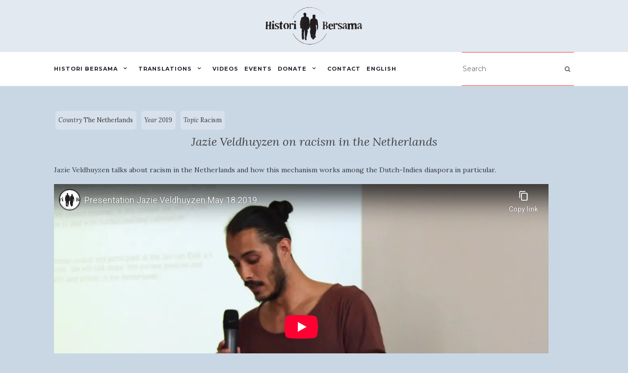

--- FILE ---
content_type: text/html; charset=utf-8
request_url: https://www.youtube-nocookie.com/embed/RVbi07NSNh4?feature=oembed&iv_load_policy=3&modestbranding=1&rel=0&autohide=1&playsinline=0&autoplay=0
body_size: 47414
content:
<!DOCTYPE html><html lang="en" dir="ltr" data-cast-api-enabled="true"><head><meta name="viewport" content="width=device-width, initial-scale=1"><script nonce="jUaztP-kPkP3Sex66xK2lA">if ('undefined' == typeof Symbol || 'undefined' == typeof Symbol.iterator) {delete Array.prototype.entries;}</script><style name="www-roboto" nonce="8vnlmCCYGcGOBcbFvk3qzA">@font-face{font-family:'Roboto';font-style:normal;font-weight:400;font-stretch:100%;src:url(//fonts.gstatic.com/s/roboto/v48/KFO7CnqEu92Fr1ME7kSn66aGLdTylUAMa3GUBHMdazTgWw.woff2)format('woff2');unicode-range:U+0460-052F,U+1C80-1C8A,U+20B4,U+2DE0-2DFF,U+A640-A69F,U+FE2E-FE2F;}@font-face{font-family:'Roboto';font-style:normal;font-weight:400;font-stretch:100%;src:url(//fonts.gstatic.com/s/roboto/v48/KFO7CnqEu92Fr1ME7kSn66aGLdTylUAMa3iUBHMdazTgWw.woff2)format('woff2');unicode-range:U+0301,U+0400-045F,U+0490-0491,U+04B0-04B1,U+2116;}@font-face{font-family:'Roboto';font-style:normal;font-weight:400;font-stretch:100%;src:url(//fonts.gstatic.com/s/roboto/v48/KFO7CnqEu92Fr1ME7kSn66aGLdTylUAMa3CUBHMdazTgWw.woff2)format('woff2');unicode-range:U+1F00-1FFF;}@font-face{font-family:'Roboto';font-style:normal;font-weight:400;font-stretch:100%;src:url(//fonts.gstatic.com/s/roboto/v48/KFO7CnqEu92Fr1ME7kSn66aGLdTylUAMa3-UBHMdazTgWw.woff2)format('woff2');unicode-range:U+0370-0377,U+037A-037F,U+0384-038A,U+038C,U+038E-03A1,U+03A3-03FF;}@font-face{font-family:'Roboto';font-style:normal;font-weight:400;font-stretch:100%;src:url(//fonts.gstatic.com/s/roboto/v48/KFO7CnqEu92Fr1ME7kSn66aGLdTylUAMawCUBHMdazTgWw.woff2)format('woff2');unicode-range:U+0302-0303,U+0305,U+0307-0308,U+0310,U+0312,U+0315,U+031A,U+0326-0327,U+032C,U+032F-0330,U+0332-0333,U+0338,U+033A,U+0346,U+034D,U+0391-03A1,U+03A3-03A9,U+03B1-03C9,U+03D1,U+03D5-03D6,U+03F0-03F1,U+03F4-03F5,U+2016-2017,U+2034-2038,U+203C,U+2040,U+2043,U+2047,U+2050,U+2057,U+205F,U+2070-2071,U+2074-208E,U+2090-209C,U+20D0-20DC,U+20E1,U+20E5-20EF,U+2100-2112,U+2114-2115,U+2117-2121,U+2123-214F,U+2190,U+2192,U+2194-21AE,U+21B0-21E5,U+21F1-21F2,U+21F4-2211,U+2213-2214,U+2216-22FF,U+2308-230B,U+2310,U+2319,U+231C-2321,U+2336-237A,U+237C,U+2395,U+239B-23B7,U+23D0,U+23DC-23E1,U+2474-2475,U+25AF,U+25B3,U+25B7,U+25BD,U+25C1,U+25CA,U+25CC,U+25FB,U+266D-266F,U+27C0-27FF,U+2900-2AFF,U+2B0E-2B11,U+2B30-2B4C,U+2BFE,U+3030,U+FF5B,U+FF5D,U+1D400-1D7FF,U+1EE00-1EEFF;}@font-face{font-family:'Roboto';font-style:normal;font-weight:400;font-stretch:100%;src:url(//fonts.gstatic.com/s/roboto/v48/KFO7CnqEu92Fr1ME7kSn66aGLdTylUAMaxKUBHMdazTgWw.woff2)format('woff2');unicode-range:U+0001-000C,U+000E-001F,U+007F-009F,U+20DD-20E0,U+20E2-20E4,U+2150-218F,U+2190,U+2192,U+2194-2199,U+21AF,U+21E6-21F0,U+21F3,U+2218-2219,U+2299,U+22C4-22C6,U+2300-243F,U+2440-244A,U+2460-24FF,U+25A0-27BF,U+2800-28FF,U+2921-2922,U+2981,U+29BF,U+29EB,U+2B00-2BFF,U+4DC0-4DFF,U+FFF9-FFFB,U+10140-1018E,U+10190-1019C,U+101A0,U+101D0-101FD,U+102E0-102FB,U+10E60-10E7E,U+1D2C0-1D2D3,U+1D2E0-1D37F,U+1F000-1F0FF,U+1F100-1F1AD,U+1F1E6-1F1FF,U+1F30D-1F30F,U+1F315,U+1F31C,U+1F31E,U+1F320-1F32C,U+1F336,U+1F378,U+1F37D,U+1F382,U+1F393-1F39F,U+1F3A7-1F3A8,U+1F3AC-1F3AF,U+1F3C2,U+1F3C4-1F3C6,U+1F3CA-1F3CE,U+1F3D4-1F3E0,U+1F3ED,U+1F3F1-1F3F3,U+1F3F5-1F3F7,U+1F408,U+1F415,U+1F41F,U+1F426,U+1F43F,U+1F441-1F442,U+1F444,U+1F446-1F449,U+1F44C-1F44E,U+1F453,U+1F46A,U+1F47D,U+1F4A3,U+1F4B0,U+1F4B3,U+1F4B9,U+1F4BB,U+1F4BF,U+1F4C8-1F4CB,U+1F4D6,U+1F4DA,U+1F4DF,U+1F4E3-1F4E6,U+1F4EA-1F4ED,U+1F4F7,U+1F4F9-1F4FB,U+1F4FD-1F4FE,U+1F503,U+1F507-1F50B,U+1F50D,U+1F512-1F513,U+1F53E-1F54A,U+1F54F-1F5FA,U+1F610,U+1F650-1F67F,U+1F687,U+1F68D,U+1F691,U+1F694,U+1F698,U+1F6AD,U+1F6B2,U+1F6B9-1F6BA,U+1F6BC,U+1F6C6-1F6CF,U+1F6D3-1F6D7,U+1F6E0-1F6EA,U+1F6F0-1F6F3,U+1F6F7-1F6FC,U+1F700-1F7FF,U+1F800-1F80B,U+1F810-1F847,U+1F850-1F859,U+1F860-1F887,U+1F890-1F8AD,U+1F8B0-1F8BB,U+1F8C0-1F8C1,U+1F900-1F90B,U+1F93B,U+1F946,U+1F984,U+1F996,U+1F9E9,U+1FA00-1FA6F,U+1FA70-1FA7C,U+1FA80-1FA89,U+1FA8F-1FAC6,U+1FACE-1FADC,U+1FADF-1FAE9,U+1FAF0-1FAF8,U+1FB00-1FBFF;}@font-face{font-family:'Roboto';font-style:normal;font-weight:400;font-stretch:100%;src:url(//fonts.gstatic.com/s/roboto/v48/KFO7CnqEu92Fr1ME7kSn66aGLdTylUAMa3OUBHMdazTgWw.woff2)format('woff2');unicode-range:U+0102-0103,U+0110-0111,U+0128-0129,U+0168-0169,U+01A0-01A1,U+01AF-01B0,U+0300-0301,U+0303-0304,U+0308-0309,U+0323,U+0329,U+1EA0-1EF9,U+20AB;}@font-face{font-family:'Roboto';font-style:normal;font-weight:400;font-stretch:100%;src:url(//fonts.gstatic.com/s/roboto/v48/KFO7CnqEu92Fr1ME7kSn66aGLdTylUAMa3KUBHMdazTgWw.woff2)format('woff2');unicode-range:U+0100-02BA,U+02BD-02C5,U+02C7-02CC,U+02CE-02D7,U+02DD-02FF,U+0304,U+0308,U+0329,U+1D00-1DBF,U+1E00-1E9F,U+1EF2-1EFF,U+2020,U+20A0-20AB,U+20AD-20C0,U+2113,U+2C60-2C7F,U+A720-A7FF;}@font-face{font-family:'Roboto';font-style:normal;font-weight:400;font-stretch:100%;src:url(//fonts.gstatic.com/s/roboto/v48/KFO7CnqEu92Fr1ME7kSn66aGLdTylUAMa3yUBHMdazQ.woff2)format('woff2');unicode-range:U+0000-00FF,U+0131,U+0152-0153,U+02BB-02BC,U+02C6,U+02DA,U+02DC,U+0304,U+0308,U+0329,U+2000-206F,U+20AC,U+2122,U+2191,U+2193,U+2212,U+2215,U+FEFF,U+FFFD;}@font-face{font-family:'Roboto';font-style:normal;font-weight:500;font-stretch:100%;src:url(//fonts.gstatic.com/s/roboto/v48/KFO7CnqEu92Fr1ME7kSn66aGLdTylUAMa3GUBHMdazTgWw.woff2)format('woff2');unicode-range:U+0460-052F,U+1C80-1C8A,U+20B4,U+2DE0-2DFF,U+A640-A69F,U+FE2E-FE2F;}@font-face{font-family:'Roboto';font-style:normal;font-weight:500;font-stretch:100%;src:url(//fonts.gstatic.com/s/roboto/v48/KFO7CnqEu92Fr1ME7kSn66aGLdTylUAMa3iUBHMdazTgWw.woff2)format('woff2');unicode-range:U+0301,U+0400-045F,U+0490-0491,U+04B0-04B1,U+2116;}@font-face{font-family:'Roboto';font-style:normal;font-weight:500;font-stretch:100%;src:url(//fonts.gstatic.com/s/roboto/v48/KFO7CnqEu92Fr1ME7kSn66aGLdTylUAMa3CUBHMdazTgWw.woff2)format('woff2');unicode-range:U+1F00-1FFF;}@font-face{font-family:'Roboto';font-style:normal;font-weight:500;font-stretch:100%;src:url(//fonts.gstatic.com/s/roboto/v48/KFO7CnqEu92Fr1ME7kSn66aGLdTylUAMa3-UBHMdazTgWw.woff2)format('woff2');unicode-range:U+0370-0377,U+037A-037F,U+0384-038A,U+038C,U+038E-03A1,U+03A3-03FF;}@font-face{font-family:'Roboto';font-style:normal;font-weight:500;font-stretch:100%;src:url(//fonts.gstatic.com/s/roboto/v48/KFO7CnqEu92Fr1ME7kSn66aGLdTylUAMawCUBHMdazTgWw.woff2)format('woff2');unicode-range:U+0302-0303,U+0305,U+0307-0308,U+0310,U+0312,U+0315,U+031A,U+0326-0327,U+032C,U+032F-0330,U+0332-0333,U+0338,U+033A,U+0346,U+034D,U+0391-03A1,U+03A3-03A9,U+03B1-03C9,U+03D1,U+03D5-03D6,U+03F0-03F1,U+03F4-03F5,U+2016-2017,U+2034-2038,U+203C,U+2040,U+2043,U+2047,U+2050,U+2057,U+205F,U+2070-2071,U+2074-208E,U+2090-209C,U+20D0-20DC,U+20E1,U+20E5-20EF,U+2100-2112,U+2114-2115,U+2117-2121,U+2123-214F,U+2190,U+2192,U+2194-21AE,U+21B0-21E5,U+21F1-21F2,U+21F4-2211,U+2213-2214,U+2216-22FF,U+2308-230B,U+2310,U+2319,U+231C-2321,U+2336-237A,U+237C,U+2395,U+239B-23B7,U+23D0,U+23DC-23E1,U+2474-2475,U+25AF,U+25B3,U+25B7,U+25BD,U+25C1,U+25CA,U+25CC,U+25FB,U+266D-266F,U+27C0-27FF,U+2900-2AFF,U+2B0E-2B11,U+2B30-2B4C,U+2BFE,U+3030,U+FF5B,U+FF5D,U+1D400-1D7FF,U+1EE00-1EEFF;}@font-face{font-family:'Roboto';font-style:normal;font-weight:500;font-stretch:100%;src:url(//fonts.gstatic.com/s/roboto/v48/KFO7CnqEu92Fr1ME7kSn66aGLdTylUAMaxKUBHMdazTgWw.woff2)format('woff2');unicode-range:U+0001-000C,U+000E-001F,U+007F-009F,U+20DD-20E0,U+20E2-20E4,U+2150-218F,U+2190,U+2192,U+2194-2199,U+21AF,U+21E6-21F0,U+21F3,U+2218-2219,U+2299,U+22C4-22C6,U+2300-243F,U+2440-244A,U+2460-24FF,U+25A0-27BF,U+2800-28FF,U+2921-2922,U+2981,U+29BF,U+29EB,U+2B00-2BFF,U+4DC0-4DFF,U+FFF9-FFFB,U+10140-1018E,U+10190-1019C,U+101A0,U+101D0-101FD,U+102E0-102FB,U+10E60-10E7E,U+1D2C0-1D2D3,U+1D2E0-1D37F,U+1F000-1F0FF,U+1F100-1F1AD,U+1F1E6-1F1FF,U+1F30D-1F30F,U+1F315,U+1F31C,U+1F31E,U+1F320-1F32C,U+1F336,U+1F378,U+1F37D,U+1F382,U+1F393-1F39F,U+1F3A7-1F3A8,U+1F3AC-1F3AF,U+1F3C2,U+1F3C4-1F3C6,U+1F3CA-1F3CE,U+1F3D4-1F3E0,U+1F3ED,U+1F3F1-1F3F3,U+1F3F5-1F3F7,U+1F408,U+1F415,U+1F41F,U+1F426,U+1F43F,U+1F441-1F442,U+1F444,U+1F446-1F449,U+1F44C-1F44E,U+1F453,U+1F46A,U+1F47D,U+1F4A3,U+1F4B0,U+1F4B3,U+1F4B9,U+1F4BB,U+1F4BF,U+1F4C8-1F4CB,U+1F4D6,U+1F4DA,U+1F4DF,U+1F4E3-1F4E6,U+1F4EA-1F4ED,U+1F4F7,U+1F4F9-1F4FB,U+1F4FD-1F4FE,U+1F503,U+1F507-1F50B,U+1F50D,U+1F512-1F513,U+1F53E-1F54A,U+1F54F-1F5FA,U+1F610,U+1F650-1F67F,U+1F687,U+1F68D,U+1F691,U+1F694,U+1F698,U+1F6AD,U+1F6B2,U+1F6B9-1F6BA,U+1F6BC,U+1F6C6-1F6CF,U+1F6D3-1F6D7,U+1F6E0-1F6EA,U+1F6F0-1F6F3,U+1F6F7-1F6FC,U+1F700-1F7FF,U+1F800-1F80B,U+1F810-1F847,U+1F850-1F859,U+1F860-1F887,U+1F890-1F8AD,U+1F8B0-1F8BB,U+1F8C0-1F8C1,U+1F900-1F90B,U+1F93B,U+1F946,U+1F984,U+1F996,U+1F9E9,U+1FA00-1FA6F,U+1FA70-1FA7C,U+1FA80-1FA89,U+1FA8F-1FAC6,U+1FACE-1FADC,U+1FADF-1FAE9,U+1FAF0-1FAF8,U+1FB00-1FBFF;}@font-face{font-family:'Roboto';font-style:normal;font-weight:500;font-stretch:100%;src:url(//fonts.gstatic.com/s/roboto/v48/KFO7CnqEu92Fr1ME7kSn66aGLdTylUAMa3OUBHMdazTgWw.woff2)format('woff2');unicode-range:U+0102-0103,U+0110-0111,U+0128-0129,U+0168-0169,U+01A0-01A1,U+01AF-01B0,U+0300-0301,U+0303-0304,U+0308-0309,U+0323,U+0329,U+1EA0-1EF9,U+20AB;}@font-face{font-family:'Roboto';font-style:normal;font-weight:500;font-stretch:100%;src:url(//fonts.gstatic.com/s/roboto/v48/KFO7CnqEu92Fr1ME7kSn66aGLdTylUAMa3KUBHMdazTgWw.woff2)format('woff2');unicode-range:U+0100-02BA,U+02BD-02C5,U+02C7-02CC,U+02CE-02D7,U+02DD-02FF,U+0304,U+0308,U+0329,U+1D00-1DBF,U+1E00-1E9F,U+1EF2-1EFF,U+2020,U+20A0-20AB,U+20AD-20C0,U+2113,U+2C60-2C7F,U+A720-A7FF;}@font-face{font-family:'Roboto';font-style:normal;font-weight:500;font-stretch:100%;src:url(//fonts.gstatic.com/s/roboto/v48/KFO7CnqEu92Fr1ME7kSn66aGLdTylUAMa3yUBHMdazQ.woff2)format('woff2');unicode-range:U+0000-00FF,U+0131,U+0152-0153,U+02BB-02BC,U+02C6,U+02DA,U+02DC,U+0304,U+0308,U+0329,U+2000-206F,U+20AC,U+2122,U+2191,U+2193,U+2212,U+2215,U+FEFF,U+FFFD;}</style><script name="www-roboto" nonce="jUaztP-kPkP3Sex66xK2lA">if (document.fonts && document.fonts.load) {document.fonts.load("400 10pt Roboto", "E"); document.fonts.load("500 10pt Roboto", "E");}</script><link rel="stylesheet" href="/s/player/b95b0e7a/www-player.css" name="www-player" nonce="8vnlmCCYGcGOBcbFvk3qzA"><style nonce="8vnlmCCYGcGOBcbFvk3qzA">html {overflow: hidden;}body {font: 12px Roboto, Arial, sans-serif; background-color: #000; color: #fff; height: 100%; width: 100%; overflow: hidden; position: absolute; margin: 0; padding: 0;}#player {width: 100%; height: 100%;}h1 {text-align: center; color: #fff;}h3 {margin-top: 6px; margin-bottom: 3px;}.player-unavailable {position: absolute; top: 0; left: 0; right: 0; bottom: 0; padding: 25px; font-size: 13px; background: url(/img/meh7.png) 50% 65% no-repeat;}.player-unavailable .message {text-align: left; margin: 0 -5px 15px; padding: 0 5px 14px; border-bottom: 1px solid #888; font-size: 19px; font-weight: normal;}.player-unavailable a {color: #167ac6; text-decoration: none;}</style><script nonce="jUaztP-kPkP3Sex66xK2lA">var ytcsi={gt:function(n){n=(n||"")+"data_";return ytcsi[n]||(ytcsi[n]={tick:{},info:{},gel:{preLoggedGelInfos:[]}})},now:window.performance&&window.performance.timing&&window.performance.now&&window.performance.timing.navigationStart?function(){return window.performance.timing.navigationStart+window.performance.now()}:function(){return(new Date).getTime()},tick:function(l,t,n){var ticks=ytcsi.gt(n).tick;var v=t||ytcsi.now();if(ticks[l]){ticks["_"+l]=ticks["_"+l]||[ticks[l]];ticks["_"+l].push(v)}ticks[l]=
v},info:function(k,v,n){ytcsi.gt(n).info[k]=v},infoGel:function(p,n){ytcsi.gt(n).gel.preLoggedGelInfos.push(p)},setStart:function(t,n){ytcsi.tick("_start",t,n)}};
(function(w,d){function isGecko(){if(!w.navigator)return false;try{if(w.navigator.userAgentData&&w.navigator.userAgentData.brands&&w.navigator.userAgentData.brands.length){var brands=w.navigator.userAgentData.brands;var i=0;for(;i<brands.length;i++)if(brands[i]&&brands[i].brand==="Firefox")return true;return false}}catch(e){setTimeout(function(){throw e;})}if(!w.navigator.userAgent)return false;var ua=w.navigator.userAgent;return ua.indexOf("Gecko")>0&&ua.toLowerCase().indexOf("webkit")<0&&ua.indexOf("Edge")<
0&&ua.indexOf("Trident")<0&&ua.indexOf("MSIE")<0}ytcsi.setStart(w.performance?w.performance.timing.responseStart:null);var isPrerender=(d.visibilityState||d.webkitVisibilityState)=="prerender";var vName=!d.visibilityState&&d.webkitVisibilityState?"webkitvisibilitychange":"visibilitychange";if(isPrerender){var startTick=function(){ytcsi.setStart();d.removeEventListener(vName,startTick)};d.addEventListener(vName,startTick,false)}if(d.addEventListener)d.addEventListener(vName,function(){ytcsi.tick("vc")},
false);if(isGecko()){var isHidden=(d.visibilityState||d.webkitVisibilityState)=="hidden";if(isHidden)ytcsi.tick("vc")}var slt=function(el,t){setTimeout(function(){var n=ytcsi.now();el.loadTime=n;if(el.slt)el.slt()},t)};w.__ytRIL=function(el){if(!el.getAttribute("data-thumb"))if(w.requestAnimationFrame)w.requestAnimationFrame(function(){slt(el,0)});else slt(el,16)}})(window,document);
</script><script nonce="jUaztP-kPkP3Sex66xK2lA">var ytcfg={d:function(){return window.yt&&yt.config_||ytcfg.data_||(ytcfg.data_={})},get:function(k,o){return k in ytcfg.d()?ytcfg.d()[k]:o},set:function(){var a=arguments;if(a.length>1)ytcfg.d()[a[0]]=a[1];else{var k;for(k in a[0])ytcfg.d()[k]=a[0][k]}}};
ytcfg.set({"CLIENT_CANARY_STATE":"none","DEVICE":"cbr\u003dChrome\u0026cbrand\u003dapple\u0026cbrver\u003d131.0.0.0\u0026ceng\u003dWebKit\u0026cengver\u003d537.36\u0026cos\u003dMacintosh\u0026cosver\u003d10_15_7\u0026cplatform\u003dDESKTOP","EVENT_ID":"VRRqaf-IK_TO-L4PrZW7kQs","EXPERIMENT_FLAGS":{"ab_det_apm":true,"ab_det_el_h":true,"ab_det_em_inj":true,"ab_l_sig_st":true,"ab_l_sig_st_e":true,"action_companion_center_align_description":true,"allow_skip_networkless":true,"always_send_and_write":true,"att_web_record_metrics":true,"attmusi":true,"c3_enable_button_impression_logging":true,"c3_watch_page_component":true,"cancel_pending_navs":true,"clean_up_manual_attribution_header":true,"config_age_report_killswitch":true,"cow_optimize_idom_compat":true,"csi_config_handling_infra":true,"csi_on_gel":true,"delhi_mweb_colorful_sd":true,"delhi_mweb_colorful_sd_v2":true,"deprecate_csi_has_info":true,"deprecate_pair_servlet_enabled":true,"desktop_sparkles_light_cta_button":true,"disable_cached_masthead_data":true,"disable_child_node_auto_formatted_strings":true,"disable_enf_isd":true,"disable_log_to_visitor_layer":true,"disable_pacf_logging_for_memory_limited_tv":true,"embeds_enable_eid_enforcement_for_youtube":true,"embeds_enable_info_panel_dismissal":true,"embeds_enable_pfp_always_unbranded":true,"embeds_muted_autoplay_sound_fix":true,"embeds_serve_es6_client":true,"embeds_web_nwl_disable_nocookie":true,"embeds_web_updated_shorts_definition_fix":true,"enable_active_view_display_ad_renderer_web_home":true,"enable_ad_disclosure_banner_a11y_fix":true,"enable_chips_shelf_view_model_fully_reactive":true,"enable_client_creator_goal_ticker_bar_revamp":true,"enable_client_only_wiz_direct_reactions":true,"enable_client_sli_logging":true,"enable_client_streamz_web":true,"enable_client_ve_spec":true,"enable_cloud_save_error_popup_after_retry":true,"enable_cookie_reissue_iframe":true,"enable_dai_sdf_h5_preroll":true,"enable_datasync_id_header_in_web_vss_pings":true,"enable_default_mono_cta_migration_web_client":true,"enable_dma_post_enforcement":true,"enable_docked_chat_messages":true,"enable_entity_store_from_dependency_injection":true,"enable_inline_muted_playback_on_web_search":true,"enable_inline_muted_playback_on_web_search_for_vdc":true,"enable_inline_muted_playback_on_web_search_for_vdcb":true,"enable_is_extended_monitoring":true,"enable_is_mini_app_page_active_bugfix":true,"enable_live_overlay_feed_in_live_chat":true,"enable_logging_first_user_action_after_game_ready":true,"enable_ltc_param_fetch_from_innertube":true,"enable_masthead_mweb_padding_fix":true,"enable_menu_renderer_button_in_mweb_hclr":true,"enable_mini_app_command_handler_mweb_fix":true,"enable_mini_app_iframe_loaded_logging":true,"enable_mini_guide_downloads_item":true,"enable_mixed_direction_formatted_strings":true,"enable_mweb_livestream_ui_update":true,"enable_mweb_new_caption_language_picker":true,"enable_names_handles_account_switcher":true,"enable_network_request_logging_on_game_events":true,"enable_new_paid_product_placement":true,"enable_obtaining_ppn_query_param":true,"enable_open_in_new_tab_icon_for_short_dr_for_desktop_search":true,"enable_open_yt_content":true,"enable_origin_query_parameter_bugfix":true,"enable_pause_ads_on_ytv_html5":true,"enable_payments_purchase_manager":true,"enable_pdp_icon_prefetch":true,"enable_pl_r_si_fa":true,"enable_place_pivot_url":true,"enable_playable_a11y_label_with_badge_text":true,"enable_pv_screen_modern_text":true,"enable_removing_navbar_title_on_hashtag_page_mweb":true,"enable_resetting_scroll_position_on_flow_change":true,"enable_rta_manager":true,"enable_sdf_companion_h5":true,"enable_sdf_dai_h5_midroll":true,"enable_sdf_h5_endemic_mid_post_roll":true,"enable_sdf_on_h5_unplugged_vod_midroll":true,"enable_sdf_shorts_player_bytes_h5":true,"enable_sdk_performance_network_logging":true,"enable_sending_unwrapped_game_audio_as_serialized_metadata":true,"enable_sfv_effect_pivot_url":true,"enable_shorts_new_carousel":true,"enable_skip_ad_guidance_prompt":true,"enable_skippable_ads_for_unplugged_ad_pod":true,"enable_smearing_expansion_dai":true,"enable_third_party_info":true,"enable_time_out_messages":true,"enable_timeline_view_modern_transcript_fe":true,"enable_video_display_compact_button_group_for_desktop_search":true,"enable_watch_next_pause_autoplay_lact":true,"enable_web_home_top_landscape_image_layout_level_click":true,"enable_web_tiered_gel":true,"enable_window_constrained_buy_flow_dialog":true,"enable_wiz_queue_effect_and_on_init_initial_runs":true,"enable_ypc_spinners":true,"enable_yt_ata_iframe_authuser":true,"export_networkless_options":true,"export_player_version_to_ytconfig":true,"fill_single_video_with_notify_to_lasr":true,"fix_ad_miniplayer_controls_rendering":true,"fix_ads_tracking_for_swf_config_deprecation_mweb":true,"h5_companion_enable_adcpn_macro_substitution_for_click_pings":true,"h5_inplayer_enable_adcpn_macro_substitution_for_click_pings":true,"h5_reset_cache_and_filter_before_update_masthead":true,"hide_channel_creation_title_for_mweb":true,"high_ccv_client_side_caching_h5":true,"html5_log_trigger_events_with_debug_data":true,"html5_ssdai_enable_media_end_cue_range":true,"il_attach_cache_limit":true,"il_use_view_model_logging_context":true,"is_browser_support_for_webcam_streaming":true,"json_condensed_response":true,"kev_adb_pg":true,"kevlar_gel_error_routing":true,"kevlar_watch_cinematics":true,"live_chat_enable_controller_extraction":true,"live_chat_enable_rta_manager":true,"live_chat_increased_min_height":true,"log_click_with_layer_from_element_in_command_handler":true,"log_errors_through_nwl_on_retry":true,"mdx_enable_privacy_disclosure_ui":true,"mdx_load_cast_api_bootstrap_script":true,"medium_progress_bar_modification":true,"migrate_remaining_web_ad_badges_to_innertube":true,"mobile_account_menu_refresh":true,"mweb_a11y_enable_player_controls_invisible_toggle":true,"mweb_account_linking_noapp":true,"mweb_after_render_to_scheduler":true,"mweb_allow_modern_search_suggest_behavior":true,"mweb_animated_actions":true,"mweb_app_upsell_button_direct_to_app":true,"mweb_big_progress_bar":true,"mweb_c3_disable_carve_out":true,"mweb_c3_disable_carve_out_keep_external_links":true,"mweb_c3_enable_adaptive_signals":true,"mweb_c3_endscreen":true,"mweb_c3_endscreen_v2":true,"mweb_c3_library_page_enable_recent_shelf":true,"mweb_c3_remove_web_navigation_endpoint_data":true,"mweb_c3_use_canonical_from_player_response":true,"mweb_cinematic_watch":true,"mweb_command_handler":true,"mweb_delay_watch_initial_data":true,"mweb_disable_searchbar_scroll":true,"mweb_enable_fine_scrubbing_for_recs":true,"mweb_enable_keto_batch_player_fullscreen":true,"mweb_enable_keto_batch_player_progress_bar":true,"mweb_enable_keto_batch_player_tooltips":true,"mweb_enable_lockup_view_model_for_ucp":true,"mweb_enable_more_drawer":true,"mweb_enable_optional_fullscreen_landscape_locking":true,"mweb_enable_overlay_touch_manager":true,"mweb_enable_premium_carve_out_fix":true,"mweb_enable_refresh_detection":true,"mweb_enable_search_imp":true,"mweb_enable_sequence_signal":true,"mweb_enable_shorts_pivot_button":true,"mweb_enable_shorts_video_preload":true,"mweb_enable_skippables_on_jio_phone":true,"mweb_enable_storyboards":true,"mweb_enable_two_line_title_on_shorts":true,"mweb_enable_varispeed_controller":true,"mweb_enable_warm_channel_requests":true,"mweb_enable_watch_feed_infinite_scroll":true,"mweb_enable_wrapped_unplugged_pause_membership_dialog_renderer":true,"mweb_filter_video_format_in_webfe":true,"mweb_fix_livestream_seeking":true,"mweb_fix_monitor_visibility_after_render":true,"mweb_fix_section_list_continuation_item_renderers":true,"mweb_force_ios_fallback_to_native_control":true,"mweb_fp_auto_fullscreen":true,"mweb_fullscreen_controls":true,"mweb_fullscreen_controls_action_buttons":true,"mweb_fullscreen_watch_system":true,"mweb_home_reactive_shorts":true,"mweb_innertube_search_command":true,"mweb_lang_in_html":true,"mweb_like_button_synced_with_entities":true,"mweb_logo_use_home_page_ve":true,"mweb_module_decoration":true,"mweb_native_control_in_faux_fullscreen_shared":true,"mweb_panel_container_inert":true,"mweb_player_control_on_hover":true,"mweb_player_delhi_dtts":true,"mweb_player_settings_use_bottom_sheet":true,"mweb_player_show_previous_next_buttons_in_playlist":true,"mweb_player_skip_no_op_state_changes":true,"mweb_player_user_select_none":true,"mweb_playlist_engagement_panel":true,"mweb_progress_bar_seek_on_mouse_click":true,"mweb_pull_2_full":true,"mweb_pull_2_full_enable_touch_handlers":true,"mweb_schedule_warm_watch_response":true,"mweb_searchbox_legacy_navigation":true,"mweb_see_fewer_shorts":true,"mweb_sheets_ui_refresh":true,"mweb_shorts_comments_panel_id_change":true,"mweb_shorts_early_continuation":true,"mweb_show_ios_smart_banner":true,"mweb_use_server_url_on_startup":true,"mweb_watch_captions_enable_auto_translate":true,"mweb_watch_captions_set_default_size":true,"mweb_watch_stop_scheduler_on_player_response":true,"mweb_watchfeed_big_thumbnails":true,"mweb_yt_searchbox":true,"networkless_logging":true,"no_client_ve_attach_unless_shown":true,"nwl_send_from_memory_when_online":true,"pageid_as_header_web":true,"playback_settings_use_switch_menu":true,"player_controls_autonav_fix":true,"player_controls_skip_double_signal_update":true,"polymer_bad_build_labels":true,"polymer_verifiy_app_state":true,"qoe_send_and_write":true,"remove_masthead_channel_banner_on_refresh":true,"remove_slot_id_exited_trigger_for_dai_in_player_slot_expire":true,"replace_client_url_parsing_with_server_signal":true,"service_worker_enabled":true,"service_worker_push_enabled":true,"service_worker_push_home_page_prompt":true,"service_worker_push_watch_page_prompt":true,"shell_load_gcf":true,"shorten_initial_gel_batch_timeout":true,"should_use_yt_voice_endpoint_in_kaios":true,"skip_invalid_ytcsi_ticks":true,"skip_setting_info_in_csi_data_object":true,"smarter_ve_dedupping":true,"speedmaster_no_seek":true,"start_client_gcf_mweb":true,"stop_handling_click_for_non_rendering_overlay_layout":true,"suppress_error_204_logging":true,"synced_panel_scrolling_controller":true,"use_event_time_ms_header":true,"use_fifo_for_networkless":true,"use_player_abuse_bg_library":true,"use_request_time_ms_header":true,"use_session_based_sampling":true,"use_thumbnail_overlay_time_status_renderer_for_live_badge":true,"use_ts_visibilitylogger":true,"vss_final_ping_send_and_write":true,"vss_playback_use_send_and_write":true,"web_adaptive_repeat_ase":true,"web_always_load_chat_support":true,"web_animated_like":true,"web_api_url":true,"web_autonav_allow_off_by_default":true,"web_button_vm_refactor_disabled":true,"web_c3_log_app_init_finish":true,"web_csi_action_sampling_enabled":true,"web_dedupe_ve_grafting":true,"web_disable_backdrop_filter":true,"web_enable_ab_rsp_cl":true,"web_enable_course_icon_update":true,"web_enable_error_204":true,"web_enable_horizontal_video_attributes_section":true,"web_fix_segmented_like_dislike_undefined":true,"web_gcf_hashes_innertube":true,"web_gel_timeout_cap":true,"web_metadata_carousel_elref_bugfix":true,"web_parent_target_for_sheets":true,"web_persist_server_autonav_state_on_client":true,"web_playback_associated_log_ctt":true,"web_playback_associated_ve":true,"web_prefetch_preload_video":true,"web_progress_bar_draggable":true,"web_resizable_advertiser_banner_on_masthead_safari_fix":true,"web_scheduler_auto_init":true,"web_shorts_just_watched_on_channel_and_pivot_study":true,"web_shorts_just_watched_overlay":true,"web_shorts_pivot_button_view_model_reactive":true,"web_update_panel_visibility_logging_fix":true,"web_video_attribute_view_model_a11y_fix":true,"web_watch_controls_state_signals":true,"web_wiz_attributed_string":true,"web_yt_config_context":true,"webfe_mweb_watch_microdata":true,"webfe_watch_shorts_canonical_url_fix":true,"webpo_exit_on_net_err":true,"wiz_diff_overwritable":true,"wiz_memoize_stamper_items":true,"woffle_used_state_report":true,"wpo_gel_strz":true,"ytcp_paper_tooltip_use_scoped_owner_root":true,"ytidb_clear_embedded_player":true,"H5_async_logging_delay_ms":30000.0,"attention_logging_scroll_throttle":500.0,"autoplay_pause_by_lact_sampling_fraction":0.0,"cinematic_watch_effect_opacity":0.4,"log_window_onerror_fraction":0.1,"speedmaster_playback_rate":2.0,"tv_pacf_logging_sample_rate":0.01,"web_attention_logging_scroll_throttle":500.0,"web_load_prediction_threshold":0.1,"web_navigation_prediction_threshold":0.1,"web_pbj_log_warning_rate":0.0,"web_system_health_fraction":0.01,"ytidb_transaction_ended_event_rate_limit":0.02,"active_time_update_interval_ms":10000,"att_init_delay":500,"autoplay_pause_by_lact_sec":0,"botguard_async_snapshot_timeout_ms":3000,"check_navigator_accuracy_timeout_ms":0,"cinematic_watch_css_filter_blur_strength":40,"cinematic_watch_fade_out_duration":500,"close_webview_delay_ms":100,"cloud_save_game_data_rate_limit_ms":3000,"compression_disable_point":10,"custom_active_view_tos_timeout_ms":3600000,"embeds_widget_poll_interval_ms":0,"gel_min_batch_size":3,"gel_queue_timeout_max_ms":60000,"get_async_timeout_ms":60000,"hide_cta_for_home_web_video_ads_animate_in_time":2,"html5_byterate_soft_cap":0,"initial_gel_batch_timeout":2000,"max_body_size_to_compress":500000,"max_prefetch_window_sec_for_livestream_optimization":10,"min_prefetch_offset_sec_for_livestream_optimization":20,"mini_app_container_iframe_src_update_delay_ms":0,"multiple_preview_news_duration_time":11000,"mweb_c3_toast_duration_ms":5000,"mweb_deep_link_fallback_timeout_ms":10000,"mweb_delay_response_received_actions":100,"mweb_fp_dpad_rate_limit_ms":0,"mweb_fp_dpad_watch_title_clamp_lines":0,"mweb_history_manager_cache_size":100,"mweb_ios_fullscreen_playback_transition_delay_ms":500,"mweb_ios_fullscreen_system_pause_epilson_ms":0,"mweb_override_response_store_expiration_ms":0,"mweb_shorts_early_continuation_trigger_threshold":4,"mweb_w2w_max_age_seconds":0,"mweb_watch_captions_default_size":2,"neon_dark_launch_gradient_count":0,"network_polling_interval":30000,"play_click_interval_ms":30000,"play_ping_interval_ms":10000,"prefetch_comments_ms_after_video":0,"send_config_hash_timer":0,"service_worker_push_logged_out_prompt_watches":-1,"service_worker_push_prompt_cap":-1,"service_worker_push_prompt_delay_microseconds":3888000000000,"show_mini_app_ad_frequency_cap_ms":300000,"slow_compressions_before_abandon_count":4,"speedmaster_cancellation_movement_dp":10,"speedmaster_touch_activation_ms":500,"web_attention_logging_throttle":500,"web_foreground_heartbeat_interval_ms":28000,"web_gel_debounce_ms":10000,"web_logging_max_batch":100,"web_max_tracing_events":50,"web_tracing_session_replay":0,"wil_icon_max_concurrent_fetches":9999,"ytidb_remake_db_retries":3,"ytidb_reopen_db_retries":3,"WebClientReleaseProcessCritical__youtube_embeds_client_version_override":"","WebClientReleaseProcessCritical__youtube_embeds_web_client_version_override":"","WebClientReleaseProcessCritical__youtube_mweb_client_version_override":"","debug_forced_internalcountrycode":"","embeds_web_synth_ch_headers_banned_urls_regex":"","enable_web_media_service":"DISABLED","il_payload_scraping":"","live_chat_unicode_emoji_json_url":"https://www.gstatic.com/youtube/img/emojis/emojis-svg-9.json","mweb_deep_link_feature_tag_suffix":"11268432","mweb_enable_shorts_innertube_player_prefetch_trigger":"NONE","mweb_fp_dpad":"home,search,browse,channel,create_channel,experiments,settings,trending,oops,404,paid_memberships,sponsorship,premium,shorts","mweb_fp_dpad_linear_navigation":"","mweb_fp_dpad_linear_navigation_visitor":"","mweb_fp_dpad_visitor":"","mweb_preload_video_by_player_vars":"","mweb_sign_in_button_style":"STYLE_SUGGESTIVE_AVATAR","place_pivot_triggering_container_alternate":"","place_pivot_triggering_counterfactual_container_alternate":"","search_ui_mweb_searchbar_restyle":"DEFAULT","service_worker_push_force_notification_prompt_tag":"1","service_worker_scope":"/","suggest_exp_str":"","web_client_version_override":"","kevlar_command_handler_command_banlist":[],"mini_app_ids_without_game_ready":["UgkxHHtsak1SC8mRGHMZewc4HzeAY3yhPPmJ","Ugkx7OgzFqE6z_5Mtf4YsotGfQNII1DF_RBm"],"web_op_signal_type_banlist":[],"web_tracing_enabled_spans":["event","command"]},"GAPI_HINT_PARAMS":"m;/_/scs/abc-static/_/js/k\u003dgapi.gapi.en.FZb77tO2YW4.O/d\u003d1/rs\u003dAHpOoo8lqavmo6ayfVxZovyDiP6g3TOVSQ/m\u003d__features__","GAPI_HOST":"https://apis.google.com","GAPI_LOCALE":"en_US","GL":"US","HL":"en","HTML_DIR":"ltr","HTML_LANG":"en","INNERTUBE_API_KEY":"AIzaSyAO_FJ2SlqU8Q4STEHLGCilw_Y9_11qcW8","INNERTUBE_API_VERSION":"v1","INNERTUBE_CLIENT_NAME":"WEB_EMBEDDED_PLAYER","INNERTUBE_CLIENT_VERSION":"1.20260115.01.00","INNERTUBE_CONTEXT":{"client":{"hl":"en","gl":"US","remoteHost":"18.223.120.55","deviceMake":"Apple","deviceModel":"","visitorData":"[base64]%3D%3D","userAgent":"Mozilla/5.0 (Macintosh; Intel Mac OS X 10_15_7) AppleWebKit/537.36 (KHTML, like Gecko) Chrome/131.0.0.0 Safari/537.36; ClaudeBot/1.0; +claudebot@anthropic.com),gzip(gfe)","clientName":"WEB_EMBEDDED_PLAYER","clientVersion":"1.20260115.01.00","osName":"Macintosh","osVersion":"10_15_7","originalUrl":"https://www.youtube-nocookie.com/embed/RVbi07NSNh4?feature\u003doembed\u0026iv_load_policy\u003d3\u0026modestbranding\u003d1\u0026rel\u003d0\u0026autohide\u003d1\u0026playsinline\u003d0\u0026autoplay\u003d0","platform":"DESKTOP","clientFormFactor":"UNKNOWN_FORM_FACTOR","configInfo":{"appInstallData":"[base64]%3D"},"browserName":"Chrome","browserVersion":"131.0.0.0","acceptHeader":"text/html,application/xhtml+xml,application/xml;q\u003d0.9,image/webp,image/apng,*/*;q\u003d0.8,application/signed-exchange;v\u003db3;q\u003d0.9","deviceExperimentId":"ChxOelU1TlRrd05qQTNPREUxT0RnMU5UZzVPQT09ENWoqMsGGNWoqMsG","rolloutToken":"CM6yvfzhhpyXVhCUl6Om7o-SAxiUl6Om7o-SAw%3D%3D"},"user":{"lockedSafetyMode":false},"request":{"useSsl":true},"clickTracking":{"clickTrackingParams":"IhMIv4ejpu6PkgMVdCfeAR2tyi6yMgZvZW1iZWQ\u003d"},"thirdParty":{"embeddedPlayerContext":{"embeddedPlayerEncryptedContext":"AD5ZzFTz3uib4XaZp4fG5owfH8hhGCfV_6mEJHzfY-3a-JYpkiol90WOSgbZv83ZsfNk5hjsZDsML-eOREzUnMv_WUqC6IhXUJOYW0EywTVh1Lhu8krLzc_JGvBbXSxxgFE8VJs","ancestorOriginsSupported":false}}},"INNERTUBE_CONTEXT_CLIENT_NAME":56,"INNERTUBE_CONTEXT_CLIENT_VERSION":"1.20260115.01.00","INNERTUBE_CONTEXT_GL":"US","INNERTUBE_CONTEXT_HL":"en","LATEST_ECATCHER_SERVICE_TRACKING_PARAMS":{"client.name":"WEB_EMBEDDED_PLAYER","client.jsfeat":"2021"},"LOGGED_IN":false,"PAGE_BUILD_LABEL":"youtube.embeds.web_20260115_01_RC00","PAGE_CL":856520259,"SERVER_NAME":"WebFE","VISITOR_DATA":"[base64]%3D%3D","WEB_PLAYER_CONTEXT_CONFIGS":{"WEB_PLAYER_CONTEXT_CONFIG_ID_EMBEDDED_PLAYER":{"rootElementId":"movie_player","jsUrl":"/s/player/b95b0e7a/player_ias.vflset/en_US/base.js","cssUrl":"/s/player/b95b0e7a/www-player.css","contextId":"WEB_PLAYER_CONTEXT_CONFIG_ID_EMBEDDED_PLAYER","eventLabel":"embedded","contentRegion":"US","hl":"en_US","hostLanguage":"en","innertubeApiKey":"AIzaSyAO_FJ2SlqU8Q4STEHLGCilw_Y9_11qcW8","innertubeApiVersion":"v1","innertubeContextClientVersion":"1.20260115.01.00","disableRelatedVideos":true,"annotationsLoadPolicy":3,"device":{"brand":"apple","model":"","browser":"Chrome","browserVersion":"131.0.0.0","os":"Macintosh","osVersion":"10_15_7","platform":"DESKTOP","interfaceName":"WEB_EMBEDDED_PLAYER","interfaceVersion":"1.20260115.01.00"},"serializedExperimentIds":"24004644,51010235,51063643,51098299,51204329,51222973,51340662,51349914,51353393,51366423,51389629,51404808,51404810,51425031,51484222,51490331,51500051,51505436,51530495,51534669,51560386,51565116,51566373,51578633,51583568,51583821,51585555,51586115,51605258,51605395,51611457,51615066,51620867,51621065,51622845,51632249,51634268,51637029,51638932,51639092,51648336,51656216,51666465,51666850,51668380,51672162,51681662,51683502,51684302,51684307,51691590,51693511,51696107,51696619,51697032,51700777,51704637,51705183,51705185,51707621,51709242,51711227,51711266,51711298,51712601,51713237,51714463,51717474,51717746,51719410,51719627,51731000,51735451,51738919,51739994,51741220,51742876,51744562","serializedExperimentFlags":"H5_async_logging_delay_ms\u003d30000.0\u0026PlayerWeb__h5_enable_advisory_rating_restrictions\u003dtrue\u0026a11y_h5_associate_survey_question\u003dtrue\u0026ab_det_apm\u003dtrue\u0026ab_det_el_h\u003dtrue\u0026ab_det_em_inj\u003dtrue\u0026ab_l_sig_st\u003dtrue\u0026ab_l_sig_st_e\u003dtrue\u0026action_companion_center_align_description\u003dtrue\u0026ad_pod_disable_companion_persist_ads_quality\u003dtrue\u0026add_stmp_logs_for_voice_boost\u003dtrue\u0026allow_autohide_on_paused_videos\u003dtrue\u0026allow_drm_override\u003dtrue\u0026allow_live_autoplay\u003dtrue\u0026allow_poltergust_autoplay\u003dtrue\u0026allow_skip_networkless\u003dtrue\u0026allow_vp9_1080p_mq_enc\u003dtrue\u0026always_cache_redirect_endpoint\u003dtrue\u0026always_send_and_write\u003dtrue\u0026annotation_module_vast_cards_load_logging_fraction\u003d0.0\u0026assign_drm_family_by_format\u003dtrue\u0026att_web_record_metrics\u003dtrue\u0026attention_logging_scroll_throttle\u003d500.0\u0026attmusi\u003dtrue\u0026autoplay_time\u003d10000\u0026autoplay_time_for_fullscreen\u003d-1\u0026autoplay_time_for_music_content\u003d-1\u0026bg_vm_reinit_threshold\u003d7200000\u0026blocked_packages_for_sps\u003d[]\u0026botguard_async_snapshot_timeout_ms\u003d3000\u0026captions_url_add_ei\u003dtrue\u0026check_navigator_accuracy_timeout_ms\u003d0\u0026clean_up_manual_attribution_header\u003dtrue\u0026compression_disable_point\u003d10\u0026cow_optimize_idom_compat\u003dtrue\u0026csi_config_handling_infra\u003dtrue\u0026csi_on_gel\u003dtrue\u0026custom_active_view_tos_timeout_ms\u003d3600000\u0026dash_manifest_version\u003d5\u0026debug_bandaid_hostname\u003d\u0026debug_bandaid_port\u003d0\u0026debug_sherlog_username\u003d\u0026delhi_fast_follow_autonav_toggle\u003dtrue\u0026delhi_modern_player_default_thumbnail_percentage\u003d0.0\u0026delhi_modern_player_faster_autohide_delay_ms\u003d2000\u0026delhi_modern_player_pause_thumbnail_percentage\u003d0.6\u0026delhi_modern_web_player_blending_mode\u003d\u0026delhi_modern_web_player_disable_frosted_glass\u003dtrue\u0026delhi_modern_web_player_horizontal_volume_controls\u003dtrue\u0026delhi_modern_web_player_lhs_volume_controls\u003dtrue\u0026delhi_modern_web_player_responsive_compact_controls_threshold\u003d0\u0026deprecate_22\u003dtrue\u0026deprecate_csi_has_info\u003dtrue\u0026deprecate_delay_ping\u003dtrue\u0026deprecate_pair_servlet_enabled\u003dtrue\u0026desktop_sparkles_light_cta_button\u003dtrue\u0026disable_av1_setting\u003dtrue\u0026disable_branding_context\u003dtrue\u0026disable_cached_masthead_data\u003dtrue\u0026disable_channel_id_check_for_suspended_channels\u003dtrue\u0026disable_child_node_auto_formatted_strings\u003dtrue\u0026disable_enf_isd\u003dtrue\u0026disable_lifa_for_supex_users\u003dtrue\u0026disable_log_to_visitor_layer\u003dtrue\u0026disable_mdx_connection_in_mdx_module_for_music_web\u003dtrue\u0026disable_pacf_logging_for_memory_limited_tv\u003dtrue\u0026disable_reduced_fullscreen_autoplay_countdown_for_minors\u003dtrue\u0026disable_reel_item_watch_format_filtering\u003dtrue\u0026disable_threegpp_progressive_formats\u003dtrue\u0026disable_touch_events_on_skip_button\u003dtrue\u0026edge_encryption_fill_primary_key_version\u003dtrue\u0026embeds_enable_info_panel_dismissal\u003dtrue\u0026embeds_enable_move_set_center_crop_to_public\u003dtrue\u0026embeds_enable_per_video_embed_config\u003dtrue\u0026embeds_enable_pfp_always_unbranded\u003dtrue\u0026embeds_web_lite_mode\u003d1\u0026embeds_web_nwl_disable_nocookie\u003dtrue\u0026embeds_web_synth_ch_headers_banned_urls_regex\u003d\u0026enable_active_view_display_ad_renderer_web_home\u003dtrue\u0026enable_active_view_lr_shorts_video\u003dtrue\u0026enable_active_view_web_shorts_video\u003dtrue\u0026enable_ad_cpn_macro_substitution_for_click_pings\u003dtrue\u0026enable_ad_disclosure_banner_a11y_fix\u003dtrue\u0026enable_app_promo_endcap_eml_on_tablet\u003dtrue\u0026enable_batched_cross_device_pings_in_gel_fanout\u003dtrue\u0026enable_cast_for_web_unplugged\u003dtrue\u0026enable_cast_on_music_web\u003dtrue\u0026enable_cipher_for_manifest_urls\u003dtrue\u0026enable_cleanup_masthead_autoplay_hack_fix\u003dtrue\u0026enable_client_creator_goal_ticker_bar_revamp\u003dtrue\u0026enable_client_only_wiz_direct_reactions\u003dtrue\u0026enable_client_page_id_header_for_first_party_pings\u003dtrue\u0026enable_client_sli_logging\u003dtrue\u0026enable_client_ve_spec\u003dtrue\u0026enable_cookie_reissue_iframe\u003dtrue\u0026enable_cta_banner_on_unplugged_lr\u003dtrue\u0026enable_custom_playhead_parsing\u003dtrue\u0026enable_dai_sdf_h5_preroll\u003dtrue\u0026enable_datasync_id_header_in_web_vss_pings\u003dtrue\u0026enable_default_mono_cta_migration_web_client\u003dtrue\u0026enable_dsa_ad_badge_for_action_endcap_on_android\u003dtrue\u0026enable_dsa_ad_badge_for_action_endcap_on_ios\u003dtrue\u0026enable_entity_store_from_dependency_injection\u003dtrue\u0026enable_error_corrections_infocard_web_client\u003dtrue\u0026enable_error_corrections_infocards_icon_web\u003dtrue\u0026enable_inline_muted_playback_on_web_search\u003dtrue\u0026enable_inline_muted_playback_on_web_search_for_vdc\u003dtrue\u0026enable_inline_muted_playback_on_web_search_for_vdcb\u003dtrue\u0026enable_is_extended_monitoring\u003dtrue\u0026enable_kabuki_comments_on_shorts\u003ddisabled\u0026enable_live_overlay_feed_in_live_chat\u003dtrue\u0026enable_ltc_param_fetch_from_innertube\u003dtrue\u0026enable_mixed_direction_formatted_strings\u003dtrue\u0026enable_modern_skip_button_on_web\u003dtrue\u0026enable_mweb_livestream_ui_update\u003dtrue\u0026enable_new_paid_product_placement\u003dtrue\u0026enable_open_in_new_tab_icon_for_short_dr_for_desktop_search\u003dtrue\u0026enable_out_of_stock_text_all_surfaces\u003dtrue\u0026enable_paid_content_overlay_bugfix\u003dtrue\u0026enable_pause_ads_on_ytv_html5\u003dtrue\u0026enable_pl_r_si_fa\u003dtrue\u0026enable_policy_based_hqa_filter_in_watch_server\u003dtrue\u0026enable_progres_commands_lr_feeds\u003dtrue\u0026enable_publishing_region_param_in_sus\u003dtrue\u0026enable_pv_screen_modern_text\u003dtrue\u0026enable_rpr_token_on_ltl_lookup\u003dtrue\u0026enable_sdf_companion_h5\u003dtrue\u0026enable_sdf_dai_h5_midroll\u003dtrue\u0026enable_sdf_h5_endemic_mid_post_roll\u003dtrue\u0026enable_sdf_on_h5_unplugged_vod_midroll\u003dtrue\u0026enable_sdf_shorts_player_bytes_h5\u003dtrue\u0026enable_server_driven_abr\u003dtrue\u0026enable_server_driven_abr_for_backgroundable\u003dtrue\u0026enable_server_driven_abr_url_generation\u003dtrue\u0026enable_server_driven_readahead\u003dtrue\u0026enable_skip_ad_guidance_prompt\u003dtrue\u0026enable_skip_to_next_messaging\u003dtrue\u0026enable_skippable_ads_for_unplugged_ad_pod\u003dtrue\u0026enable_smart_skip_player_controls_shown_on_web\u003dtrue\u0026enable_smart_skip_player_controls_shown_on_web_increased_triggering_sensitivity\u003dtrue\u0026enable_smart_skip_speedmaster_on_web\u003dtrue\u0026enable_smearing_expansion_dai\u003dtrue\u0026enable_split_screen_ad_baseline_experience_endemic_live_h5\u003dtrue\u0026enable_third_party_info\u003dtrue\u0026enable_to_call_playready_backend_directly\u003dtrue\u0026enable_unified_action_endcap_on_web\u003dtrue\u0026enable_video_display_compact_button_group_for_desktop_search\u003dtrue\u0026enable_voice_boost_feature\u003dtrue\u0026enable_vp9_appletv5_on_server\u003dtrue\u0026enable_watch_server_rejected_formats_logging\u003dtrue\u0026enable_web_home_top_landscape_image_layout_level_click\u003dtrue\u0026enable_web_media_session_metadata_fix\u003dtrue\u0026enable_web_premium_varispeed_upsell\u003dtrue\u0026enable_web_tiered_gel\u003dtrue\u0026enable_wiz_queue_effect_and_on_init_initial_runs\u003dtrue\u0026enable_yt_ata_iframe_authuser\u003dtrue\u0026enable_ytv_csdai_vp9\u003dtrue\u0026export_networkless_options\u003dtrue\u0026export_player_version_to_ytconfig\u003dtrue\u0026fill_live_request_config_in_ustreamer_config\u003dtrue\u0026fill_single_video_with_notify_to_lasr\u003dtrue\u0026filter_vb_without_non_vb_equivalents\u003dtrue\u0026filter_vp9_for_live_dai\u003dtrue\u0026fix_ad_miniplayer_controls_rendering\u003dtrue\u0026fix_ads_tracking_for_swf_config_deprecation_mweb\u003dtrue\u0026fix_h5_toggle_button_a11y\u003dtrue\u0026fix_survey_color_contrast_on_destop\u003dtrue\u0026fix_toggle_button_role_for_ad_components\u003dtrue\u0026fresca_polling_delay_override\u003d0\u0026gab_return_sabr_ssdai_config\u003dtrue\u0026gel_min_batch_size\u003d3\u0026gel_queue_timeout_max_ms\u003d60000\u0026gvi_channel_client_screen\u003dtrue\u0026h5_companion_enable_adcpn_macro_substitution_for_click_pings\u003dtrue\u0026h5_enable_ad_mbs\u003dtrue\u0026h5_inplayer_enable_adcpn_macro_substitution_for_click_pings\u003dtrue\u0026h5_reset_cache_and_filter_before_update_masthead\u003dtrue\u0026heatseeker_decoration_threshold\u003d0.0\u0026hfr_dropped_framerate_fallback_threshold\u003d0\u0026hide_cta_for_home_web_video_ads_animate_in_time\u003d2\u0026high_ccv_client_side_caching_h5\u003dtrue\u0026hls_use_new_codecs_string_api\u003dtrue\u0026html5_ad_timeout_ms\u003d0\u0026html5_adaptation_step_count\u003d0\u0026html5_ads_preroll_lock_timeout_delay_ms\u003d15000\u0026html5_allow_multiview_tile_preload\u003dtrue\u0026html5_allow_video_keyframe_without_audio\u003dtrue\u0026html5_apply_min_failures\u003dtrue\u0026html5_apply_start_time_within_ads_for_ssdai_transitions\u003dtrue\u0026html5_atr_disable_force_fallback\u003dtrue\u0026html5_att_playback_timeout_ms\u003d30000\u0026html5_attach_num_random_bytes_to_bandaid\u003d0\u0026html5_attach_po_token_to_bandaid\u003dtrue\u0026html5_autonav_cap_idle_secs\u003d0\u0026html5_autonav_quality_cap\u003d720\u0026html5_autoplay_default_quality_cap\u003d0\u0026html5_auxiliary_estimate_weight\u003d0.0\u0026html5_av1_ordinal_cap\u003d0\u0026html5_bandaid_attach_content_po_token\u003dtrue\u0026html5_block_pip_safari_delay\u003d0\u0026html5_bypass_contention_secs\u003d0.0\u0026html5_byterate_soft_cap\u003d0\u0026html5_check_for_idle_network_interval_ms\u003d-1\u0026html5_chipset_soft_cap\u003d8192\u0026html5_consume_all_buffered_bytes_one_poll\u003dtrue\u0026html5_continuous_goodput_probe_interval_ms\u003d0\u0026html5_d6de4_cloud_project_number\u003d868618676952\u0026html5_d6de4_defer_timeout_ms\u003d0\u0026html5_debug_data_log_probability\u003d0.0\u0026html5_decode_to_texture_cap\u003dtrue\u0026html5_default_ad_gain\u003d0.5\u0026html5_default_av1_threshold\u003d0\u0026html5_default_quality_cap\u003d0\u0026html5_defer_fetch_att_ms\u003d0\u0026html5_delayed_retry_count\u003d1\u0026html5_delayed_retry_delay_ms\u003d5000\u0026html5_deprecate_adservice\u003dtrue\u0026html5_deprecate_manifestful_fallback\u003dtrue\u0026html5_deprecate_video_tag_pool\u003dtrue\u0026html5_desktop_vr180_allow_panning\u003dtrue\u0026html5_df_downgrade_thresh\u003d0.6\u0026html5_disable_loop_range_for_shorts_ads\u003dtrue\u0026html5_disable_move_pssh_to_moov\u003dtrue\u0026html5_disable_non_contiguous\u003dtrue\u0026html5_disable_ustreamer_constraint_for_sabr\u003dtrue\u0026html5_disable_web_safari_dai\u003dtrue\u0026html5_displayed_frame_rate_downgrade_threshold\u003d45\u0026html5_drm_byterate_soft_cap\u003d0\u0026html5_drm_check_all_key_error_states\u003dtrue\u0026html5_drm_cpi_license_key\u003dtrue\u0026html5_drm_live_byterate_soft_cap\u003d0\u0026html5_early_media_for_sharper_shorts\u003dtrue\u0026html5_enable_ac3\u003dtrue\u0026html5_enable_audio_track_stickiness\u003dtrue\u0026html5_enable_audio_track_stickiness_phase_two\u003dtrue\u0026html5_enable_caption_changes_for_mosaic\u003dtrue\u0026html5_enable_composite_embargo\u003dtrue\u0026html5_enable_d6de4\u003dtrue\u0026html5_enable_d6de4_cold_start_and_error\u003dtrue\u0026html5_enable_d6de4_idle_priority_job\u003dtrue\u0026html5_enable_drc\u003dtrue\u0026html5_enable_drc_toggle_api\u003dtrue\u0026html5_enable_eac3\u003dtrue\u0026html5_enable_embedded_player_visibility_signals\u003dtrue\u0026html5_enable_oduc\u003dtrue\u0026html5_enable_sabr_from_watch_server\u003dtrue\u0026html5_enable_sabr_host_fallback\u003dtrue\u0026html5_enable_server_driven_request_cancellation\u003dtrue\u0026html5_enable_sps_retry_backoff_metadata_requests\u003dtrue\u0026html5_enable_ssdai_transition_with_only_enter_cuerange\u003dtrue\u0026html5_enable_triggering_cuepoint_for_slot\u003dtrue\u0026html5_enable_tvos_dash\u003dtrue\u0026html5_enable_tvos_encrypted_vp9\u003dtrue\u0026html5_enable_widevine_for_alc\u003dtrue\u0026html5_enable_widevine_for_fast_linear\u003dtrue\u0026html5_encourage_array_coalescing\u003dtrue\u0026html5_fill_default_mosaic_audio_track_id\u003dtrue\u0026html5_fix_multi_audio_offline_playback\u003dtrue\u0026html5_fixed_media_duration_for_request\u003d0\u0026html5_force_sabr_from_watch_server_for_dfss\u003dtrue\u0026html5_forward_click_tracking_params_on_reload\u003dtrue\u0026html5_gapless_ad_autoplay_on_video_to_ad_only\u003dtrue\u0026html5_gapless_ended_transition_buffer_ms\u003d200\u0026html5_gapless_handoff_close_end_long_rebuffer_cfl\u003dtrue\u0026html5_gapless_handoff_close_end_long_rebuffer_delay_ms\u003d0\u0026html5_gapless_loop_seek_offset_in_milli\u003d0\u0026html5_gapless_slow_seek_cfl\u003dtrue\u0026html5_gapless_slow_seek_delay_ms\u003d0\u0026html5_gapless_slow_start_delay_ms\u003d0\u0026html5_generate_content_po_token\u003dtrue\u0026html5_generate_session_po_token\u003dtrue\u0026html5_gl_fps_threshold\u003d0\u0026html5_hard_cap_max_vertical_resolution_for_shorts\u003d0\u0026html5_hdcp_probing_stream_url\u003d\u0026html5_head_miss_secs\u003d0.0\u0026html5_hfr_quality_cap\u003d0\u0026html5_high_res_logging_percent\u003d0.01\u0026html5_hopeless_secs\u003d0\u0026html5_huli_ssdai_use_playback_state\u003dtrue\u0026html5_idle_rate_limit_ms\u003d0\u0026html5_ignore_sabrseek_during_adskip\u003dtrue\u0026html5_innertube_heartbeats_for_fairplay\u003dtrue\u0026html5_innertube_heartbeats_for_playready\u003dtrue\u0026html5_innertube_heartbeats_for_widevine\u003dtrue\u0026html5_jumbo_mobile_subsegment_readahead_target\u003d3.0\u0026html5_jumbo_ull_nonstreaming_mffa_ms\u003d4000\u0026html5_jumbo_ull_subsegment_readahead_target\u003d1.3\u0026html5_kabuki_drm_live_51_default_off\u003dtrue\u0026html5_license_constraint_delay\u003d5000\u0026html5_live_abr_head_miss_fraction\u003d0.0\u0026html5_live_abr_repredict_fraction\u003d0.0\u0026html5_live_chunk_readahead_proxima_override\u003d0\u0026html5_live_low_latency_bandwidth_window\u003d0.0\u0026html5_live_normal_latency_bandwidth_window\u003d0.0\u0026html5_live_quality_cap\u003d0\u0026html5_live_ultra_low_latency_bandwidth_window\u003d0.0\u0026html5_liveness_drift_chunk_override\u003d0\u0026html5_liveness_drift_proxima_override\u003d0\u0026html5_log_audio_abr\u003dtrue\u0026html5_log_experiment_id_from_player_response_to_ctmp\u003d\u0026html5_log_first_ssdai_requests_killswitch\u003dtrue\u0026html5_log_rebuffer_events\u003d5\u0026html5_log_trigger_events_with_debug_data\u003dtrue\u0026html5_log_vss_extra_lr_cparams_freq\u003d\u0026html5_long_rebuffer_jiggle_cmt_delay_ms\u003d0\u0026html5_long_rebuffer_threshold_ms\u003d30000\u0026html5_manifestless_unplugged\u003dtrue\u0026html5_manifestless_vp9_otf\u003dtrue\u0026html5_max_buffer_health_for_downgrade_prop\u003d0.0\u0026html5_max_buffer_health_for_downgrade_secs\u003d0.0\u0026html5_max_byterate\u003d0\u0026html5_max_discontinuity_rewrite_count\u003d0\u0026html5_max_drift_per_track_secs\u003d0.0\u0026html5_max_headm_for_streaming_xhr\u003d0\u0026html5_max_live_dvr_window_plus_margin_secs\u003d46800.0\u0026html5_max_quality_sel_upgrade\u003d0\u0026html5_max_redirect_response_length\u003d8192\u0026html5_max_selectable_quality_ordinal\u003d0\u0026html5_max_vertical_resolution\u003d0\u0026html5_maximum_readahead_seconds\u003d0.0\u0026html5_media_fullscreen\u003dtrue\u0026html5_media_time_weight_prop\u003d0.0\u0026html5_min_failures_to_delay_retry\u003d3\u0026html5_min_media_duration_for_append_prop\u003d0.0\u0026html5_min_media_duration_for_cabr_slice\u003d0.01\u0026html5_min_playback_advance_for_steady_state_secs\u003d0\u0026html5_min_quality_ordinal\u003d0\u0026html5_min_readbehind_cap_secs\u003d60\u0026html5_min_readbehind_secs\u003d0\u0026html5_min_seconds_between_format_selections\u003d0.0\u0026html5_min_selectable_quality_ordinal\u003d0\u0026html5_min_startup_buffered_media_duration_for_live_secs\u003d0.0\u0026html5_min_startup_buffered_media_duration_secs\u003d1.2\u0026html5_min_startup_duration_live_secs\u003d0.25\u0026html5_min_underrun_buffered_pre_steady_state_ms\u003d0\u0026html5_min_upgrade_health_secs\u003d0.0\u0026html5_minimum_readahead_seconds\u003d0.0\u0026html5_mock_content_binding_for_session_token\u003d\u0026html5_move_disable_airplay\u003dtrue\u0026html5_no_placeholder_rollbacks\u003dtrue\u0026html5_non_onesie_attach_po_token\u003dtrue\u0026html5_offline_download_timeout_retry_limit\u003d4\u0026html5_offline_failure_retry_limit\u003d2\u0026html5_offline_playback_position_sync\u003dtrue\u0026html5_offline_prevent_redownload_downloaded_video\u003dtrue\u0026html5_onesie_check_timeout\u003dtrue\u0026html5_onesie_defer_content_loader_ms\u003d0\u0026html5_onesie_live_ttl_secs\u003d8\u0026html5_onesie_prewarm_interval_ms\u003d0\u0026html5_onesie_prewarm_max_lact_ms\u003d0\u0026html5_onesie_redirector_timeout_ms\u003d0\u0026html5_onesie_use_signed_onesie_ustreamer_config\u003dtrue\u0026html5_override_micro_discontinuities_threshold_ms\u003d-1\u0026html5_paced_poll_min_health_ms\u003d0\u0026html5_paced_poll_ms\u003d0\u0026html5_pause_on_nonforeground_platform_errors\u003dtrue\u0026html5_peak_shave\u003dtrue\u0026html5_perf_cap_override_sticky\u003dtrue\u0026html5_performance_cap_floor\u003d360\u0026html5_perserve_av1_perf_cap\u003dtrue\u0026html5_picture_in_picture_logging_onresize_ratio\u003d0.0\u0026html5_platform_max_buffer_health_oversend_duration_secs\u003d0.0\u0026html5_platform_minimum_readahead_seconds\u003d0.0\u0026html5_platform_whitelisted_for_frame_accurate_seeks\u003dtrue\u0026html5_player_att_initial_delay_ms\u003d3000\u0026html5_player_att_retry_delay_ms\u003d1500\u0026html5_player_autonav_logging\u003dtrue\u0026html5_player_dynamic_bottom_gradient\u003dtrue\u0026html5_player_min_build_cl\u003d-1\u0026html5_player_preload_ad_fix\u003dtrue\u0026html5_post_interrupt_readahead\u003d20\u0026html5_prefer_language_over_codec\u003dtrue\u0026html5_prefer_server_bwe3\u003dtrue\u0026html5_preload_wait_time_secs\u003d0.0\u0026html5_prevent_mobile_background_play_on_event_shared\u003dtrue\u0026html5_probe_primary_delay_base_ms\u003d0\u0026html5_process_all_encrypted_events\u003dtrue\u0026html5_publish_all_cuepoints\u003dtrue\u0026html5_qoe_proto_mock_length\u003d0\u0026html5_query_sw_secure_crypto_for_android\u003dtrue\u0026html5_random_playback_cap\u003d0\u0026html5_record_is_offline_on_playback_attempt_start\u003dtrue\u0026html5_record_ump_timing\u003dtrue\u0026html5_reload_by_kabuki_app\u003dtrue\u0026html5_remove_command_triggered_companions\u003dtrue\u0026html5_remove_not_servable_check_killswitch\u003dtrue\u0026html5_report_fatal_drm_restricted_error_killswitch\u003dtrue\u0026html5_report_slow_ads_as_error\u003dtrue\u0026html5_repredict_interval_ms\u003d0\u0026html5_request_only_hdr_or_sdr_keys\u003dtrue\u0026html5_request_size_max_kb\u003d0\u0026html5_request_size_min_kb\u003d0\u0026html5_reseek_after_time_jump_cfl\u003dtrue\u0026html5_reseek_after_time_jump_delay_ms\u003d0\u0026html5_resource_bad_status_delay_scaling\u003d1.5\u0026html5_restrict_streaming_xhr_on_sqless_requests\u003dtrue\u0026html5_retry_downloads_for_expiration\u003dtrue\u0026html5_retry_on_drm_key_error\u003dtrue\u0026html5_retry_on_drm_unavailable\u003dtrue\u0026html5_retry_quota_exceeded_via_seek\u003dtrue\u0026html5_return_playback_if_already_preloaded\u003dtrue\u0026html5_sabr_enable_server_xtag_selection\u003dtrue\u0026html5_sabr_force_max_network_interruption_duration_ms\u003d0\u0026html5_sabr_ignore_skipad_before_completion\u003dtrue\u0026html5_sabr_live_timing\u003dtrue\u0026html5_sabr_log_server_xtag_selection_onesie_mismatch\u003dtrue\u0026html5_sabr_min_media_bytes_factor_to_append_for_stream\u003d0.0\u0026html5_sabr_non_streaming_xhr_soft_cap\u003d0\u0026html5_sabr_non_streaming_xhr_vod_request_cancellation_timeout_ms\u003d0\u0026html5_sabr_report_partial_segment_estimated_duration\u003dtrue\u0026html5_sabr_report_request_cancellation_info\u003dtrue\u0026html5_sabr_request_limit_per_period\u003d20\u0026html5_sabr_request_limit_per_period_for_low_latency\u003d50\u0026html5_sabr_request_limit_per_period_for_ultra_low_latency\u003d20\u0026html5_sabr_skip_client_audio_init_selection\u003dtrue\u0026html5_sabr_unused_bloat_size_bytes\u003d0\u0026html5_samsung_kant_limit_max_bitrate\u003d0\u0026html5_seek_jiggle_cmt_delay_ms\u003d8000\u0026html5_seek_new_elem_delay_ms\u003d12000\u0026html5_seek_new_elem_shorts_delay_ms\u003d2000\u0026html5_seek_new_media_element_shorts_reuse_cfl\u003dtrue\u0026html5_seek_new_media_element_shorts_reuse_delay_ms\u003d0\u0026html5_seek_new_media_source_shorts_reuse_cfl\u003dtrue\u0026html5_seek_new_media_source_shorts_reuse_delay_ms\u003d0\u0026html5_seek_set_cmt_delay_ms\u003d2000\u0026html5_seek_timeout_delay_ms\u003d20000\u0026html5_server_stitched_dai_decorated_url_retry_limit\u003d5\u0026html5_session_po_token_interval_time_ms\u003d900000\u0026html5_set_video_id_as_expected_content_binding\u003dtrue\u0026html5_shorts_gapless_ad_slow_start_cfl\u003dtrue\u0026html5_shorts_gapless_ad_slow_start_delay_ms\u003d0\u0026html5_shorts_gapless_next_buffer_in_seconds\u003d0\u0026html5_shorts_gapless_no_gllat\u003dtrue\u0026html5_shorts_gapless_slow_start_delay_ms\u003d0\u0026html5_show_drc_toggle\u003dtrue\u0026html5_simplified_backup_timeout_sabr_live\u003dtrue\u0026html5_skip_empty_po_token\u003dtrue\u0026html5_skip_slow_ad_delay_ms\u003d15000\u0026html5_slow_start_no_media_source_delay_ms\u003d0\u0026html5_slow_start_timeout_delay_ms\u003d20000\u0026html5_ssdai_enable_media_end_cue_range\u003dtrue\u0026html5_ssdai_enable_new_seek_logic\u003dtrue\u0026html5_ssdai_failure_retry_limit\u003d0\u0026html5_ssdai_log_missing_ad_config_reason\u003dtrue\u0026html5_stall_factor\u003d0.0\u0026html5_sticky_duration_mos\u003d0\u0026html5_store_xhr_headers_readable\u003dtrue\u0026html5_streaming_resilience\u003dtrue\u0026html5_streaming_xhr_time_based_consolidation_ms\u003d-1\u0026html5_subsegment_readahead_load_speed_check_interval\u003d0.5\u0026html5_subsegment_readahead_min_buffer_health_secs\u003d0.25\u0026html5_subsegment_readahead_min_buffer_health_secs_on_timeout\u003d0.1\u0026html5_subsegment_readahead_min_load_speed\u003d1.5\u0026html5_subsegment_readahead_seek_latency_fudge\u003d0.5\u0026html5_subsegment_readahead_target_buffer_health_secs\u003d0.5\u0026html5_subsegment_readahead_timeout_secs\u003d2.0\u0026html5_track_overshoot\u003dtrue\u0026html5_transfer_processing_logs_interval\u003d1000\u0026html5_ugc_live_audio_51\u003dtrue\u0026html5_ugc_vod_audio_51\u003dtrue\u0026html5_unreported_seek_reseek_delay_ms\u003d0\u0026html5_update_time_on_seeked\u003dtrue\u0026html5_use_init_selected_audio\u003dtrue\u0026html5_use_jsonformatter_to_parse_player_response\u003dtrue\u0026html5_use_post_for_media\u003dtrue\u0026html5_use_shared_owl_instance\u003dtrue\u0026html5_use_ump\u003dtrue\u0026html5_use_ump_timing\u003dtrue\u0026html5_use_video_transition_endpoint_heartbeat\u003dtrue\u0026html5_video_tbd_min_kb\u003d0\u0026html5_viewport_undersend_maximum\u003d0.0\u0026html5_volume_slider_tooltip\u003dtrue\u0026html5_wasm_initialization_delay_ms\u003d0.0\u0026html5_web_po_experiment_ids\u003d[]\u0026html5_web_po_request_key\u003d\u0026html5_web_po_token_disable_caching\u003dtrue\u0026html5_webpo_idle_priority_job\u003dtrue\u0026html5_webpo_kaios_defer_timeout_ms\u003d0\u0026html5_woffle_resume\u003dtrue\u0026html5_workaround_delay_trigger\u003dtrue\u0026ignore_overlapping_cue_points_on_endemic_live_html5\u003dtrue\u0026il_attach_cache_limit\u003dtrue\u0026il_payload_scraping\u003d\u0026il_use_view_model_logging_context\u003dtrue\u0026initial_gel_batch_timeout\u003d2000\u0026injected_license_handler_error_code\u003d0\u0026injected_license_handler_license_status\u003d0\u0026ios_and_android_fresca_polling_delay_override\u003d0\u0026itdrm_always_generate_media_keys\u003dtrue\u0026itdrm_always_use_widevine_sdk\u003dtrue\u0026itdrm_disable_external_key_rotation_system_ids\u003d[]\u0026itdrm_enable_revocation_reporting\u003dtrue\u0026itdrm_injected_license_service_error_code\u003d0\u0026itdrm_set_sabr_license_constraint\u003dtrue\u0026itdrm_use_fairplay_sdk\u003dtrue\u0026itdrm_use_widevine_sdk_for_premium_content\u003dtrue\u0026itdrm_use_widevine_sdk_only_for_sampled_dod\u003dtrue\u0026itdrm_widevine_hardened_vmp_mode\u003dlog\u0026json_condensed_response\u003dtrue\u0026kev_adb_pg\u003dtrue\u0026kevlar_command_handler_command_banlist\u003d[]\u0026kevlar_delhi_modern_web_endscreen_ideal_tile_width_percentage\u003d0.27\u0026kevlar_delhi_modern_web_endscreen_max_rows\u003d2\u0026kevlar_delhi_modern_web_endscreen_max_width\u003d500\u0026kevlar_delhi_modern_web_endscreen_min_width\u003d200\u0026kevlar_gel_error_routing\u003dtrue\u0026kevlar_miniplayer_expand_top\u003dtrue\u0026kevlar_miniplayer_play_pause_on_scrim\u003dtrue\u0026kevlar_playback_associated_queue\u003dtrue\u0026launch_license_service_all_ott_videos_automatic_fail_open\u003dtrue\u0026live_chat_enable_controller_extraction\u003dtrue\u0026live_chat_enable_rta_manager\u003dtrue\u0026live_chunk_readahead\u003d3\u0026log_click_with_layer_from_element_in_command_handler\u003dtrue\u0026log_errors_through_nwl_on_retry\u003dtrue\u0026log_window_onerror_fraction\u003d0.1\u0026manifestless_post_live\u003dtrue\u0026manifestless_post_live_ufph\u003dtrue\u0026max_body_size_to_compress\u003d500000\u0026max_cdfe_quality_ordinal\u003d0\u0026max_prefetch_window_sec_for_livestream_optimization\u003d10\u0026max_resolution_for_white_noise\u003d360\u0026mdx_enable_privacy_disclosure_ui\u003dtrue\u0026mdx_load_cast_api_bootstrap_script\u003dtrue\u0026migrate_remaining_web_ad_badges_to_innertube\u003dtrue\u0026min_prefetch_offset_sec_for_livestream_optimization\u003d20\u0026mta_drc_mutual_exclusion_removal\u003dtrue\u0026music_enable_shared_audio_tier_logic\u003dtrue\u0026mweb_account_linking_noapp\u003dtrue\u0026mweb_c3_endscreen\u003dtrue\u0026mweb_enable_fine_scrubbing_for_recs\u003dtrue\u0026mweb_enable_skippables_on_jio_phone\u003dtrue\u0026mweb_native_control_in_faux_fullscreen_shared\u003dtrue\u0026mweb_player_control_on_hover\u003dtrue\u0026mweb_progress_bar_seek_on_mouse_click\u003dtrue\u0026mweb_shorts_comments_panel_id_change\u003dtrue\u0026network_polling_interval\u003d30000\u0026networkless_logging\u003dtrue\u0026new_codecs_string_api_uses_legacy_style\u003dtrue\u0026no_client_ve_attach_unless_shown\u003dtrue\u0026no_drm_on_demand_with_cc_license\u003dtrue\u0026no_filler_video_for_ssa_playbacks\u003dtrue\u0026nwl_send_from_memory_when_online\u003dtrue\u0026onesie_add_gfe_frontline_to_player_request\u003dtrue\u0026onesie_enable_override_headm\u003dtrue\u0026override_drm_required_playback_policy_channels\u003d[]\u0026pageid_as_header_web\u003dtrue\u0026player_ads_set_adformat_on_client\u003dtrue\u0026player_bootstrap_method\u003dtrue\u0026player_destroy_old_version\u003dtrue\u0026player_enable_playback_playlist_change\u003dtrue\u0026player_new_info_card_format\u003dtrue\u0026player_underlay_min_player_width\u003d768.0\u0026player_underlay_video_width_fraction\u003d0.6\u0026player_web_canary_stage\u003d0\u0026playready_first_play_expiration\u003d-1\u0026podcasts_videostats_default_flush_interval_seconds\u003d0\u0026polymer_bad_build_labels\u003dtrue\u0026polymer_verifiy_app_state\u003dtrue\u0026populate_format_set_info_in_cdfe_formats\u003dtrue\u0026populate_head_minus_in_watch_server\u003dtrue\u0026preskip_button_style_ads_backend\u003d\u0026proxima_auto_threshold_max_network_interruption_duration_ms\u003d0\u0026proxima_auto_threshold_min_bandwidth_estimate_bytes_per_sec\u003d0\u0026qoe_nwl_downloads\u003dtrue\u0026qoe_send_and_write\u003dtrue\u0026quality_cap_for_inline_playback\u003d0\u0026quality_cap_for_inline_playback_ads\u003d0\u0026read_ahead_model_name\u003d\u0026refactor_mta_default_track_selection\u003dtrue\u0026reject_hidden_live_formats\u003dtrue\u0026reject_live_vp9_mq_clear_with_no_abr_ladder\u003dtrue\u0026remove_masthead_channel_banner_on_refresh\u003dtrue\u0026remove_slot_id_exited_trigger_for_dai_in_player_slot_expire\u003dtrue\u0026replace_client_url_parsing_with_server_signal\u003dtrue\u0026replace_playability_retriever_in_watch\u003dtrue\u0026return_drm_product_unknown_for_clear_playbacks\u003dtrue\u0026sabr_enable_host_fallback\u003dtrue\u0026self_podding_header_string_template\u003dself_podding_interstitial_message\u0026self_podding_midroll_choice_string_template\u003dself_podding_midroll_choice\u0026send_config_hash_timer\u003d0\u0026serve_adaptive_fmts_for_live_streams\u003dtrue\u0026set_mock_id_as_expected_content_binding\u003d\u0026shell_load_gcf\u003dtrue\u0026shorten_initial_gel_batch_timeout\u003dtrue\u0026shorts_mode_to_player_api\u003dtrue\u0026simply_embedded_enable_botguard\u003dtrue\u0026skip_invalid_ytcsi_ticks\u003dtrue\u0026skip_setting_info_in_csi_data_object\u003dtrue\u0026slow_compressions_before_abandon_count\u003d4\u0026small_avatars_for_comments\u003dtrue\u0026smart_skip_web_player_bar_min_hover_length_milliseconds\u003d1000\u0026smarter_ve_dedupping\u003dtrue\u0026speedmaster_cancellation_movement_dp\u003d10\u0026speedmaster_playback_rate\u003d2.0\u0026speedmaster_touch_activation_ms\u003d500\u0026stop_handling_click_for_non_rendering_overlay_layout\u003dtrue\u0026streaming_data_emergency_itag_blacklist\u003d[]\u0026substitute_ad_cpn_macro_in_ssdai\u003dtrue\u0026suppress_error_204_logging\u003dtrue\u0026trim_adaptive_formats_signature_cipher_for_sabr_content\u003dtrue\u0026tv_pacf_logging_sample_rate\u003d0.01\u0026tvhtml5_unplugged_preload_cache_size\u003d5\u0026use_event_time_ms_header\u003dtrue\u0026use_fifo_for_networkless\u003dtrue\u0026use_generated_media_keys_in_fairplay_requests\u003dtrue\u0026use_inlined_player_rpc\u003dtrue\u0026use_new_codecs_string_api\u003dtrue\u0026use_player_abuse_bg_library\u003dtrue\u0026use_request_time_ms_header\u003dtrue\u0026use_rta_for_player\u003dtrue\u0026use_session_based_sampling\u003dtrue\u0026use_simplified_remove_webm_rules\u003dtrue\u0026use_thumbnail_overlay_time_status_renderer_for_live_badge\u003dtrue\u0026use_ts_visibilitylogger\u003dtrue\u0026use_video_playback_premium_signal\u003dtrue\u0026variable_buffer_timeout_ms\u003d0\u0026vp9_drm_live\u003dtrue\u0026vss_final_ping_send_and_write\u003dtrue\u0026vss_playback_use_send_and_write\u003dtrue\u0026web_api_url\u003dtrue\u0026web_attention_logging_scroll_throttle\u003d500.0\u0026web_attention_logging_throttle\u003d500\u0026web_button_vm_refactor_disabled\u003dtrue\u0026web_cinematic_watch_settings\u003dtrue\u0026web_client_version_override\u003d\u0026web_collect_offline_state\u003dtrue\u0026web_csi_action_sampling_enabled\u003dtrue\u0026web_dedupe_ve_grafting\u003dtrue\u0026web_enable_ab_rsp_cl\u003dtrue\u0026web_enable_caption_language_preference_stickiness\u003dtrue\u0026web_enable_course_icon_update\u003dtrue\u0026web_enable_error_204\u003dtrue\u0026web_enable_keyboard_shortcut_for_timely_actions\u003dtrue\u0026web_enable_shopping_timely_shelf_client\u003dtrue\u0026web_enable_timely_actions\u003dtrue\u0026web_fix_fine_scrubbing_false_play\u003dtrue\u0026web_foreground_heartbeat_interval_ms\u003d28000\u0026web_fullscreen_shorts\u003dtrue\u0026web_gcf_hashes_innertube\u003dtrue\u0026web_gel_debounce_ms\u003d10000\u0026web_gel_timeout_cap\u003dtrue\u0026web_heat_map_v2\u003dtrue\u0026web_heat_marker_use_current_time\u003dtrue\u0026web_hide_next_button\u003dtrue\u0026web_hide_watch_info_empty\u003dtrue\u0026web_load_prediction_threshold\u003d0.1\u0026web_logging_max_batch\u003d100\u0026web_max_tracing_events\u003d50\u0026web_navigation_prediction_threshold\u003d0.1\u0026web_op_signal_type_banlist\u003d[]\u0026web_playback_associated_log_ctt\u003dtrue\u0026web_playback_associated_ve\u003dtrue\u0026web_player_api_logging_fraction\u003d0.01\u0026web_player_big_mode_screen_width_cutoff\u003d4001\u0026web_player_default_peeking_px\u003d36\u0026web_player_enable_featured_product_banner_exclusives_on_desktop\u003dtrue\u0026web_player_enable_featured_product_banner_promotion_text_on_desktop\u003dtrue\u0026web_player_innertube_playlist_update\u003dtrue\u0026web_player_ipp_canary_type_for_logging\u003d\u0026web_player_log_click_before_generating_ve_conversion_params\u003dtrue\u0026web_player_miniplayer_in_context_menu\u003dtrue\u0026web_player_mouse_idle_wait_time_ms\u003d3000\u0026web_player_music_visualizer_treatment\u003dfake\u0026web_player_offline_playlist_auto_refresh\u003dtrue\u0026web_player_playable_sequences_refactor\u003dtrue\u0026web_player_quick_hide_timeout_ms\u003d250\u0026web_player_seek_chapters_by_shortcut\u003dtrue\u0026web_player_seek_overlay_additional_arrow_threshold\u003d200\u0026web_player_seek_overlay_duration_bump_scale\u003d0.9\u0026web_player_seek_overlay_linger_duration\u003d1000\u0026web_player_sentinel_is_uniplayer\u003dtrue\u0026web_player_shorts_audio_pivot_event_label\u003dtrue\u0026web_player_show_music_in_this_video_graphic\u003dvideo_thumbnail\u0026web_player_spacebar_control_bugfix\u003dtrue\u0026web_player_ss_dai_ad_fetching_timeout_ms\u003d15000\u0026web_player_ss_media_time_offset\u003dtrue\u0026web_player_touch_idle_wait_time_ms\u003d4000\u0026web_player_transfer_timeout_threshold_ms\u003d10800000\u0026web_player_use_cinematic_label_2\u003dtrue\u0026web_player_use_new_api_for_quality_pullback\u003dtrue\u0026web_player_use_screen_width_for_big_mode\u003dtrue\u0026web_prefetch_preload_video\u003dtrue\u0026web_progress_bar_draggable\u003dtrue\u0026web_remix_allow_up_to_3x_playback_rate\u003dtrue\u0026web_resizable_advertiser_banner_on_masthead_safari_fix\u003dtrue\u0026web_scheduler_auto_init\u003dtrue\u0026web_settings_menu_surface_custom_playback\u003dtrue\u0026web_settings_use_input_slider\u003dtrue\u0026web_shorts_pivot_button_view_model_reactive\u003dtrue\u0026web_tracing_enabled_spans\u003d[event, command]\u0026web_tracing_session_replay\u003d0\u0026web_wiz_attributed_string\u003dtrue\u0026web_yt_config_context\u003dtrue\u0026webpo_exit_on_net_err\u003dtrue\u0026wil_icon_max_concurrent_fetches\u003d9999\u0026wiz_diff_overwritable\u003dtrue\u0026wiz_memoize_stamper_items\u003dtrue\u0026woffle_enable_download_status\u003dtrue\u0026woffle_used_state_report\u003dtrue\u0026wpo_gel_strz\u003dtrue\u0026write_reload_player_response_token_to_ustreamer_config_for_vod\u003dtrue\u0026ws_av1_max_height_floor\u003d0\u0026ws_av1_max_width_floor\u003d0\u0026ws_use_centralized_hqa_filter\u003dtrue\u0026ytcp_paper_tooltip_use_scoped_owner_root\u003dtrue\u0026ytidb_clear_embedded_player\u003dtrue\u0026ytidb_remake_db_retries\u003d3\u0026ytidb_reopen_db_retries\u003d3\u0026ytidb_transaction_ended_event_rate_limit\u003d0.02","startMuted":false,"mobileIphoneSupportsInlinePlayback":false,"isMobileDevice":false,"cspNonce":"jUaztP-kPkP3Sex66xK2lA","canaryState":"none","enableCsiLogging":true,"loaderUrl":"https://historibersama.com/","disableAutonav":false,"enableContentOwnerRelatedVideos":true,"isEmbed":true,"autohide":1,"disableCastApi":false,"serializedEmbedConfig":"{\"disableRelatedVideos\":true}","disableMdxCast":false,"datasyncId":"V7eb89b22||","encryptedHostFlags":"AD5ZzFStKu9GD0XwxNUqb-jBm9iJUmhd-IgHanr3xHxFF6ZNUGC9e99ceKZdfSwZ3dCNQD-s4bohOuBvKbjvjJFJhgvfzSyrVKlKD7ayHuYNcecLkEY9IkAnCdG4Ytw3dw","canaryStage":"","trustedJsUrl":{"privateDoNotAccessOrElseTrustedResourceUrlWrappedValue":"/s/player/b95b0e7a/player_ias.vflset/en_US/base.js"},"trustedCssUrl":{"privateDoNotAccessOrElseTrustedResourceUrlWrappedValue":"/s/player/b95b0e7a/www-player.css"},"houseBrandUserStatus":"not_present","enableSabrOnEmbed":false,"serializedClientExperimentFlags":"45713225\u003d0\u002645713227\u003d0\u002645718175\u003d0.0\u002645718176\u003d0.0\u002645721421\u003d0\u002645725538\u003d0.0\u002645725539\u003d0.0\u002645725540\u003d0.0\u002645725541\u003d0.0\u002645725542\u003d0.0\u002645725543\u003d0.0\u002645728334\u003d0.0\u002645729215\u003dtrue\u002645732704\u003dtrue\u002645732791\u003dtrue\u002645735428\u003d4000.0\u002645736776\u003dtrue\u002645737488\u003d0.0\u002645737489\u003d0.0\u002645739023\u003d0.0\u002645741339\u003d0.0\u002645741773\u003d0.0\u002645743228\u003d0.0\u002645746966\u003d0.0\u002645746967\u003d0.0\u002645747053\u003d0.0\u002645750947\u003d0"}},"XSRF_FIELD_NAME":"session_token","XSRF_TOKEN":"[base64]\u003d\u003d","SERVER_VERSION":"prod","DATASYNC_ID":"V7eb89b22||","SERIALIZED_CLIENT_CONFIG_DATA":"[base64]%3D","ROOT_VE_TYPE":16623,"CLIENT_PROTOCOL":"h2","CLIENT_TRANSPORT":"tcp","PLAYER_CLIENT_VERSION":"1.20260111.00.00","TIME_CREATED_MS":1768559701722,"VALID_SESSION_TEMPDATA_DOMAINS":["youtu.be","youtube.com","www.youtube.com","web-green-qa.youtube.com","web-release-qa.youtube.com","web-integration-qa.youtube.com","m.youtube.com","mweb-green-qa.youtube.com","mweb-release-qa.youtube.com","mweb-integration-qa.youtube.com","studio.youtube.com","studio-green-qa.youtube.com","studio-integration-qa.youtube.com"],"LOTTIE_URL":{"privateDoNotAccessOrElseTrustedResourceUrlWrappedValue":"https://www.youtube.com/s/desktop/f604ca94/jsbin/lottie-light.vflset/lottie-light.js"},"IDENTITY_MEMENTO":{"visitor_data":"[base64]%3D%3D"},"PLAYER_VARS":{"embedded_player_response":"{\"responseContext\":{\"serviceTrackingParams\":[{\"service\":\"CSI\",\"params\":[{\"key\":\"c\",\"value\":\"WEB_EMBEDDED_PLAYER\"},{\"key\":\"cver\",\"value\":\"1.20260115.01.00\"},{\"key\":\"yt_li\",\"value\":\"0\"},{\"key\":\"GetEmbeddedPlayer_rid\",\"value\":\"0xa1efcd2e3cd645ff\"}]},{\"service\":\"GFEEDBACK\",\"params\":[{\"key\":\"logged_in\",\"value\":\"0\"}]},{\"service\":\"GUIDED_HELP\",\"params\":[{\"key\":\"logged_in\",\"value\":\"0\"}]},{\"service\":\"ECATCHER\",\"params\":[{\"key\":\"client.version\",\"value\":\"20260115\"},{\"key\":\"client.name\",\"value\":\"WEB_EMBEDDED_PLAYER\"}]}]},\"embedPreview\":{\"thumbnailPreviewRenderer\":{\"title\":{\"runs\":[{\"text\":\"Presentation Jazie Veldhuyzen May 18 2019\"}]},\"defaultThumbnail\":{\"thumbnails\":[{\"url\":\"https://i.ytimg.com/vi_webp/RVbi07NSNh4/default.webp\",\"width\":120,\"height\":90},{\"url\":\"https://i.ytimg.com/vi/RVbi07NSNh4/hqdefault.jpg?sqp\u003d-oaymwEbCKgBEF5IVfKriqkDDggBFQAAiEIYAXABwAEG\\u0026rs\u003dAOn4CLCPIReu7IYFpBsW0BwLe5bWutKhEQ\",\"width\":168,\"height\":94},{\"url\":\"https://i.ytimg.com/vi/RVbi07NSNh4/hqdefault.jpg?sqp\u003d-oaymwEbCMQBEG5IVfKriqkDDggBFQAAiEIYAXABwAEG\\u0026rs\u003dAOn4CLD6bO3SH5fHRWwWcIBhZQRq97Tdiw\",\"width\":196,\"height\":110},{\"url\":\"https://i.ytimg.com/vi/RVbi07NSNh4/hqdefault.jpg?sqp\u003d-oaymwEcCPYBEIoBSFXyq4qpAw4IARUAAIhCGAFwAcABBg\u003d\u003d\\u0026rs\u003dAOn4CLBtEMw-Jg848Sb9q6gqWGEcIZsWDQ\",\"width\":246,\"height\":138},{\"url\":\"https://i.ytimg.com/vi_webp/RVbi07NSNh4/mqdefault.webp\",\"width\":320,\"height\":180},{\"url\":\"https://i.ytimg.com/vi/RVbi07NSNh4/hqdefault.jpg?sqp\u003d-oaymwEcCNACELwBSFXyq4qpAw4IARUAAIhCGAFwAcABBg\u003d\u003d\\u0026rs\u003dAOn4CLAK0A5a2c2Pexp9YnJxU1-6mCgAGg\",\"width\":336,\"height\":188},{\"url\":\"https://i.ytimg.com/vi_webp/RVbi07NSNh4/hqdefault.webp\",\"width\":480,\"height\":360},{\"url\":\"https://i.ytimg.com/vi_webp/RVbi07NSNh4/sddefault.webp\",\"width\":640,\"height\":480},{\"url\":\"https://i.ytimg.com/vi_webp/RVbi07NSNh4/maxresdefault.webp\",\"width\":1920,\"height\":1080}]},\"playButton\":{\"buttonRenderer\":{\"style\":\"STYLE_DEFAULT\",\"size\":\"SIZE_DEFAULT\",\"isDisabled\":false,\"navigationEndpoint\":{\"clickTrackingParams\":\"CAkQ8FsiEwiuj6Sm7o-SAxV4XF4DHX8KJZvKAQS7OFej\",\"watchEndpoint\":{\"videoId\":\"RVbi07NSNh4\"}},\"accessibility\":{\"label\":\"Play Presentation Jazie Veldhuyzen May 18 2019\"},\"trackingParams\":\"CAkQ8FsiEwiuj6Sm7o-SAxV4XF4DHX8KJZs\u003d\"}},\"videoDetails\":{\"embeddedPlayerOverlayVideoDetailsRenderer\":{\"channelThumbnail\":{\"thumbnails\":[{\"url\":\"https://yt3.ggpht.com/ytc/AIdro_mst2lngg7n68GoWo4NDiN2ET995RdJHySdZd5N7RtM5g\u003ds68-c-k-c0x00ffffff-no-rj\",\"width\":68,\"height\":68}]},\"collapsedRenderer\":{\"embeddedPlayerOverlayVideoDetailsCollapsedRenderer\":{\"title\":{\"runs\":[{\"text\":\"Presentation Jazie Veldhuyzen May 18 2019\",\"navigationEndpoint\":{\"clickTrackingParams\":\"CAgQ46ICIhMIro-kpu6PkgMVeFxeAx1_CiWbygEEuzhXow\u003d\u003d\",\"urlEndpoint\":{\"url\":\"https://www.youtube.com/watch?v\u003dRVbi07NSNh4\"}}}]},\"subtitle\":{\"runs\":[{\"text\":\"544 views • 2 comments\"}]},\"trackingParams\":\"CAgQ46ICIhMIro-kpu6PkgMVeFxeAx1_CiWb\"}},\"expandedRenderer\":{\"embeddedPlayerOverlayVideoDetailsExpandedRenderer\":{\"title\":{\"runs\":[{\"text\":\"Histori Bersama\"}]},\"subscribeButton\":{\"subscribeButtonRenderer\":{\"buttonText\":{\"runs\":[{\"text\":\"Subscribe\"}]},\"subscribed\":false,\"enabled\":true,\"type\":\"FREE\",\"channelId\":\"UCgvnfQ1xhhSs8JSA1R1d-OA\",\"showPreferences\":false,\"subscribedButtonText\":{\"runs\":[{\"text\":\"Subscribed\"}]},\"unsubscribedButtonText\":{\"runs\":[{\"text\":\"Subscribe\"}]},\"trackingParams\":\"CAcQmysiEwiuj6Sm7o-SAxV4XF4DHX8KJZsyCWl2LWVtYmVkcw\u003d\u003d\",\"unsubscribeButtonText\":{\"runs\":[{\"text\":\"Unsubscribe\"}]},\"serviceEndpoints\":[{\"clickTrackingParams\":\"CAcQmysiEwiuj6Sm7o-SAxV4XF4DHX8KJZsyCWl2LWVtYmVkc8oBBLs4V6M\u003d\",\"subscribeEndpoint\":{\"channelIds\":[\"UCgvnfQ1xhhSs8JSA1R1d-OA\"],\"params\":\"EgIIBxgB\"}},{\"clickTrackingParams\":\"CAcQmysiEwiuj6Sm7o-SAxV4XF4DHX8KJZsyCWl2LWVtYmVkc8oBBLs4V6M\u003d\",\"unsubscribeEndpoint\":{\"channelIds\":[\"UCgvnfQ1xhhSs8JSA1R1d-OA\"],\"params\":\"CgIIBxgB\"}}]}},\"subtitle\":{\"runs\":[{\"text\":\"19.6K subscribers\"}]},\"trackingParams\":\"CAYQ5KICIhMIro-kpu6PkgMVeFxeAx1_CiWb\"}},\"channelThumbnailEndpoint\":{\"clickTrackingParams\":\"CAAQru4BIhMIro-kpu6PkgMVeFxeAx1_CiWbygEEuzhXow\u003d\u003d\",\"channelThumbnailEndpoint\":{\"urlEndpoint\":{\"clickTrackingParams\":\"CAAQru4BIhMIro-kpu6PkgMVeFxeAx1_CiWbygEEuzhXow\u003d\u003d\",\"urlEndpoint\":{\"url\":\"/channel/UCgvnfQ1xhhSs8JSA1R1d-OA\"}}}}}},\"shareButton\":{\"buttonRenderer\":{\"style\":\"STYLE_OPACITY\",\"size\":\"SIZE_DEFAULT\",\"isDisabled\":false,\"text\":{\"runs\":[{\"text\":\"Copy link\"}]},\"icon\":{\"iconType\":\"LINK\"},\"navigationEndpoint\":{\"clickTrackingParams\":\"CAEQ8FsiEwiuj6Sm7o-SAxV4XF4DHX8KJZvKAQS7OFej\",\"copyTextEndpoint\":{\"text\":\"https://youtu.be/RVbi07NSNh4\",\"successActions\":[{\"clickTrackingParams\":\"CAEQ8FsiEwiuj6Sm7o-SAxV4XF4DHX8KJZvKAQS7OFej\",\"addToToastAction\":{\"item\":{\"notificationActionRenderer\":{\"responseText\":{\"runs\":[{\"text\":\"Link copied to clipboard\"}]},\"actionButton\":{\"buttonRenderer\":{\"trackingParams\":\"CAUQ8FsiEwiuj6Sm7o-SAxV4XF4DHX8KJZs\u003d\"}},\"trackingParams\":\"CAQQuWoiEwiuj6Sm7o-SAxV4XF4DHX8KJZs\u003d\"}}}}],\"failureActions\":[{\"clickTrackingParams\":\"CAEQ8FsiEwiuj6Sm7o-SAxV4XF4DHX8KJZvKAQS7OFej\",\"addToToastAction\":{\"item\":{\"notificationActionRenderer\":{\"responseText\":{\"runs\":[{\"text\":\"Unable to copy link to clipboard\"}]},\"actionButton\":{\"buttonRenderer\":{\"trackingParams\":\"CAMQ8FsiEwiuj6Sm7o-SAxV4XF4DHX8KJZs\u003d\"}},\"trackingParams\":\"CAIQuWoiEwiuj6Sm7o-SAxV4XF4DHX8KJZs\u003d\"}}}}]}},\"accessibility\":{\"label\":\"Copy link\"},\"trackingParams\":\"CAEQ8FsiEwiuj6Sm7o-SAxV4XF4DHX8KJZs\u003d\"}},\"videoDurationSeconds\":\"903\",\"webPlayerActionsPorting\":{\"subscribeCommand\":{\"clickTrackingParams\":\"CAAQru4BIhMIro-kpu6PkgMVeFxeAx1_CiWbygEEuzhXow\u003d\u003d\",\"subscribeEndpoint\":{\"channelIds\":[\"UCgvnfQ1xhhSs8JSA1R1d-OA\"],\"params\":\"EgIIBxgB\"}},\"unsubscribeCommand\":{\"clickTrackingParams\":\"CAAQru4BIhMIro-kpu6PkgMVeFxeAx1_CiWbygEEuzhXow\u003d\u003d\",\"unsubscribeEndpoint\":{\"channelIds\":[\"UCgvnfQ1xhhSs8JSA1R1d-OA\"],\"params\":\"CgIIBxgB\"}}}}},\"trackingParams\":\"CAAQru4BIhMIro-kpu6PkgMVeFxeAx1_CiWb\",\"permissions\":{\"allowImaMonetization\":false,\"allowPfpUnbranded\":false},\"videoFlags\":{\"playableInEmbed\":true,\"isCrawlable\":true},\"previewPlayabilityStatus\":{\"status\":\"OK\",\"playableInEmbed\":true,\"contextParams\":\"Q0FFU0FnZ0E\u003d\"},\"embeddedPlayerMode\":\"EMBEDDED_PLAYER_MODE_DEFAULT\",\"embeddedPlayerConfig\":{\"embeddedPlayerMode\":\"EMBEDDED_PLAYER_MODE_DEFAULT\",\"embeddedPlayerFlags\":{}},\"embeddedPlayerContext\":{\"embeddedPlayerEncryptedContext\":\"AD5ZzFTz3uib4XaZp4fG5owfH8hhGCfV_6mEJHzfY-3a-JYpkiol90WOSgbZv83ZsfNk5hjsZDsML-eOREzUnMv_WUqC6IhXUJOYW0EywTVh1Lhu8krLzc_JGvBbXSxxgFE8VJs\",\"ancestorOriginsSupported\":false}}","autoplay":false,"iv_load_policy":3,"modestbranding":true,"playsinline":false,"rel":"HIDE_OR_SCOPED","autohide":1,"video_id":"RVbi07NSNh4","feature":"oembed","privembed":true},"POST_MESSAGE_ORIGIN":"*","VIDEO_ID":"RVbi07NSNh4","DOMAIN_ADMIN_STATE":"","COOKIELESS":true});window.ytcfg.obfuscatedData_ = [];</script><script nonce="jUaztP-kPkP3Sex66xK2lA">window.yterr=window.yterr||true;window.unhandledErrorMessages={};
window.onerror=function(msg,url,line,opt_columnNumber,opt_error){var err;if(opt_error)err=opt_error;else{err=new Error;err.message=msg;err.fileName=url;err.lineNumber=line;if(!isNaN(opt_columnNumber))err["columnNumber"]=opt_columnNumber}var message=String(err.message);if(!err.message||message in window.unhandledErrorMessages)return;window.unhandledErrorMessages[message]=true;var img=new Image;window.emergencyTimeoutImg=img;img.onload=img.onerror=function(){delete window.emergencyTimeoutImg};var values=
{"client.name":ytcfg.get("INNERTUBE_CONTEXT_CLIENT_NAME"),"client.version":ytcfg.get("INNERTUBE_CONTEXT_CLIENT_VERSION"),"msg":message,"type":"UnhandledWindow"+err.name,"file":err.fileName,"line":err.lineNumber,"stack":(err.stack||"").substr(0,500)};var parts=[ytcfg.get("EMERGENCY_BASE_URL","/error_204?t=jserror&level=ERROR")];var key;for(key in values){var value=values[key];if(value)parts.push(key+"="+encodeURIComponent(value))}img.src=parts.join("&")};
</script><script nonce="jUaztP-kPkP3Sex66xK2lA">var yterr = yterr || true;</script><link rel="preload" href="/s/player/b95b0e7a/player_ias.vflset/en_US/embed.js" name="player/embed" as="script" nonce="jUaztP-kPkP3Sex66xK2lA"><link rel="preconnect" href="https://i.ytimg.com"><script data-id="_gd" nonce="jUaztP-kPkP3Sex66xK2lA">window.WIZ_global_data = {"AfY8Hf":true,"HiPsbb":0,"MUE6Ne":"youtube_web","MuJWjd":false,"UUFaWc":"%.@.null,1000,2]","cfb2h":"youtube.web-front-end-critical_20260112.10_p1","fPDxwd":[],"hsFLT":"%.@.null,1000,2]","iCzhFc":false,"nQyAE":{},"oxN3nb":{"1":false,"0":false,"610401301":false,"899588437":false,"772657768":true,"513659523":false,"568333945":true,"1331761403":false,"651175828":false,"722764542":false,"748402145":false,"748402146":false,"748402147":true,"824648567":true,"824656860":false,"333098724":false},"u4g7r":"%.@.null,1,2]","vJQk6":false,"xnI9P":true,"xwAfE":true,"yFnxrf":2486};</script><title>YouTube</title><link rel="canonical" href="https://www.youtube.com/watch?v=RVbi07NSNh4"></head><body class="date-20260116 en_US ltr  site-center-aligned site-as-giant-card webkit webkit-537" dir="ltr"><div id="player"></div><script src="/s/embeds/fbf3ac76/www-embed-player-es6.vflset/www-embed-player-es6.js" name="embed_client" id="base-js" nonce="jUaztP-kPkP3Sex66xK2lA"></script><script src="/s/player/b95b0e7a/player_ias.vflset/en_US/base.js" name="player/base" nonce="jUaztP-kPkP3Sex66xK2lA"></script><script nonce="jUaztP-kPkP3Sex66xK2lA">writeEmbed();</script><script nonce="jUaztP-kPkP3Sex66xK2lA">(function() {window.ytAtR = '\x7b\x22responseContext\x22:\x7b\x22serviceTrackingParams\x22:\x5b\x7b\x22service\x22:\x22CSI\x22,\x22params\x22:\x5b\x7b\x22key\x22:\x22c\x22,\x22value\x22:\x22WEB_EMBEDDED_PLAYER\x22\x7d,\x7b\x22key\x22:\x22cver\x22,\x22value\x22:\x221.20260115.01.00\x22\x7d,\x7b\x22key\x22:\x22yt_li\x22,\x22value\x22:\x220\x22\x7d,\x7b\x22key\x22:\x22GetAttestationChallenge_rid\x22,\x22value\x22:\x220xa1efcd2e3cd645ff\x22\x7d\x5d\x7d,\x7b\x22service\x22:\x22GFEEDBACK\x22,\x22params\x22:\x5b\x7b\x22key\x22:\x22logged_in\x22,\x22value\x22:\x220\x22\x7d\x5d\x7d,\x7b\x22service\x22:\x22GUIDED_HELP\x22,\x22params\x22:\x5b\x7b\x22key\x22:\x22logged_in\x22,\x22value\x22:\x220\x22\x7d\x5d\x7d,\x7b\x22service\x22:\x22ECATCHER\x22,\x22params\x22:\x5b\x7b\x22key\x22:\x22client.version\x22,\x22value\x22:\x2220260115\x22\x7d,\x7b\x22key\x22:\x22client.name\x22,\x22value\x22:\x22WEB_EMBEDDED_PLAYER\x22\x7d\x5d\x7d\x5d\x7d,\x22challenge\x22:\x22a\x3d6\\u0026a2\x3d10\\u0026c\x3d1768559701\\u0026d\x3d56\\u0026t\x3d21600\\u0026c1a\x3d1\\u0026c6a\x3d1\\u0026c6b\x3d1\\u0026hh\x3dS97SvyrbCKPcgnR_3zxGMbgJXukCTC17VsctnG5Ibvs\x22,\x22bgChallenge\x22:\x7b\x22interpreterUrl\x22:\x7b\x22privateDoNotAccessOrElseTrustedResourceUrlWrappedValue\x22:\x22\/\/www.google.com\/js\/th\/qWNLhJXS8dwQvBZrj6S3vseSc883a4Pehbnj1Vttm40.js\x22\x7d,\x22interpreterHash\x22:\x22qWNLhJXS8dwQvBZrj6S3vseSc883a4Pehbnj1Vttm40\x22,\x22program\x22:\x22lcjeQ6z99SJG5NusIsIKn+tJw2RPJS1ywflB+dorhBWiqAiikx4EDBohnUIk6nKuwfv0sViExqOBCgTVB1aOcTxp9EY62nSBrvHK3STfJcQuKEI3DEijV44SuF\/kDY0Jl\/TIGEhomFZdnWCybqc7rOoV9gEjoMmsjkK0QSR82BOBFPGyWjY3ZcofDKbn2yfcEMkCiswpPhWJpLLJiPSOjC3aEH0AbDoANpHvluCAucL5gPQK9Vf5hnLllzJ7pMY\/[base64]\/[base64]\/ovPYTbpJhrVCMcLfFbb\/5EPtCFVJulyRKXsySK80xA502xWxh0WppXcL8WUePu+3JQsny0hkjAbs5tMm0vzIg+kvaUmN5PKX1lJmukU\/K+Lxn3y+YXTYBgrLW24Iz+8zHSag6D7YeVr4HqzvXYIGKKoXR9rqfVHHdEEqQlQ633T5eHiEjcksprTI\/TaWBStiX7\/[base64]\/4r5U3Yq4gkQ2wjL2ySoR\/\/[base64]\/DVJ2w9zO1Y90oyYHkLFRWU27KSbtQIII6F7+VWGzYF0iXmBgphOWlnK+4LjBkEHAuEQSnBISbMnuxCbjvtZrlpQo7M5OpRr9bCTpkCyW\/[base64]\/yt5e8fELzxWY\/753BZ9ysst2jZbAk\/9Ll8H33eeGoTyDvnj\/lIGZgoZImuh7L5W06EYF2ZTxm4dmopfsc5vIKLMWJoqCHX22a8ojDr6Yid\/TJIMGNsc7fPPUwxzaxhYLMjCOBQosqElZ0ewy8T2etCHfITpgnhq6JX0pWjd\/d67Maf0WDceyuKDhvpbQzboAuaRvtkNAJFhbgRcI014KJnZRxTyMbZ2jAbIvVd5LCVgkYAa5Lm+N5Xz9tWoviJwoxHTEikH8gk8deapHEWUCypRrheOi6mMZmh9QCLtMBodi9VJm8IdoAXa9WcjH4GexlzuajSb3MuziW9lL5Nm3UIeZrhdEbNzrkzYyzh\/8rxD9f4vODZnPtooqpZwIQ1ehgi+MG3wUnxEm80KcKww+EKdtWJ\/Nrehh6RONBs55XT+XF2uECZCEXAGTEbODMkEbWlPHryVD6ymNacSlK7jzUpvyOEahLGSPHZntTn4edl+tLq\/hF4vOFom2BycVq4sgp8WbdzoqUs9t2jkp\/NruRCaa4sJ1sabhLjzRQ8GOcSwVouZ4CSsBBPJUs8o4G2TzCZYasISUIptccOhkR3Fk8aCxFVyXiUgkCXDbl\/mBMBxE8SgxbSoPZjd4aziPWHRXT7m6X37rMHUhzGuBRvTVQuHv+XC8loZLUXE3eVKthj3pkmA7AhpDJSvD8E5fOBzh\/Eyb6CGvpzcMES7DgFmjrGdlQmixl\/z8BO78Q5NVsmdefp+tbH1F+H10BNE4QG6+3ss9RdGJ19d5W85zeLOgLcF+\/vBwNsXC3NHB4dX7Rjd6xFgF8FAsQ6G7UUABs7Y2gGnX\/jTY33JTWiyPMp+QgvrKyJTY+M5TPmruvfwSwZz2aRsVr0efNTHI\/nxIU4bDWKvDEkhPdoUgVuTGVIwLvAiVAOISiTrTPFBSiExRI32unxrYVeuK5HI7cD1Tsx99lAntgqeh\/oKbJiHMBOARbqqmDKg21AKNzQsqcT8uH+uzrRscYxBlp074NBnz1XFzNF+hMPvAjTkT9+4aXWi8PGWlGJsZGA5YtQVS11VMM\/5n9bIPAVcHYI5cDsi2EZq48L3\/rMZMAzBAFfAZ0gQ7ZAecNC\/SLbGJijdoxt4ZWkliD11PhrGEJp3gFVcly+SjbjVxYn5O2sHcIXHh1I4PBCblSJTLOf0J\/d6S4gm4CwUnx031So74PTmJWx7z3Boja2VlNB+TsYs\/e8Elx7XoE+JKGqrqxBpNkhnv7HmKezoqMnD4fjshlO5Qkj4n0s24FUKzYN0vPSqtN2\/H7OM6yk8pU0N5p59ERr7REzuE9nxDAOtUsyHgi49qSKxMY4BGlvN6udxdXAM9Fjisq\/nCRQ8MaYrCsr4fyOI9JJJ27euq1yc8pN97o7NmXH69\/97WAzniVhe2d1RLWn2C680QpvFhPiaXmSkORIbp9GzYZ8NbY4Ru3redgmOw7VQrf6I2I\/fYK5ObWxKIuwgu6CV3fwwaztQsyyOwR94PMf5B8sMDxJzCc5Ot7LQ99NPRJccz8yG9fS04cEj\/j78Xhdzz2t5Gwn0HC04zKC3\/ZrOz3Ah92cAScmZR0LooN1Zbfh2b8Z77lxA0KmHHl3HmF\/pc84l\/xzF0niBDD9eP1f7+9KkfQsbkbUkWd7B3NOMi9aB2HuJ7O+GqOhHdaWUmUnEmYS1yBPaZnuhFNGhcvNggk8ZDOJFpgmwus2kA+l9tZw5mht6cBLRvlPOtv5f\/nzS1MM87hvt4rNnk0Lj9e0w9OzmQ8qIgKKRJ7yawJ4Q9rRH3XEo1HkNnoZvRwI2n6HhpaLwS4fToDtUa64cfbxqWStKN0O1HvOteXen4lRSdPV4AleK9SqpxJnz673WVqMBjKIf1p1HIccLKmdtgwKeGIkY\/IaPXDAis86fA1X+P1scYJVasrXsBqbh7CMYVRClZ5AsKe0QNHPDuUSi14DBFzPkblei7JZoRbA8fVwHL89UhYyTvK\/5tDGloKBq+b6KANM2gZv7\/9PjyGX5SQAE5q\/V1b3JHm0wqfHlMmLFaTA1a1UQl7vEFnlP7TFD2N1ifdyQq8Lkees85yG5dimDcIG\/GbDGPLm0brlF8iyWPwMmcph1rm6SNdJyTrKNLQ7XaZ0aGKzUityjC8nfSj2MHdLO47tmB1DBnWQ4oECydyPSzLqv5Kfzj7eUUPEBNmYOs8oRordwhalM0uazY9ttQN7uxGNbiqRqx1ozPG5j1zf9sP4PBff\/fAAJwu9l+yU58hi\/HNx0r\/iefv7KouIpyykZqK5Za5ttxcyfoUB730ERSH\/S95nsmZC0\/cvT3xYji\/D2Kgz5nkLcVWgcT4smoaofA3h20ZtKzd7n139oLdrhuUrl6i8K9FK3Vx3nirGN16SFn+Rliom6kA\/byu9chUbBJx9sDBvyN\/rjgPKmI2KYgewVpmjy+FPXXmvy8Br\/JD09zYQlXMnteGaFcqS11rxgZ0ULUUMzXvxGML0XhNQfRTPUiX9XyGQ\/ds5jZyfhgNAa\/7LexDIhd\/evt+RkOzgeRRjndZoSH3M0SoCsTXTDjGPraFYK5yzB0QjstavwPduLF0SqAtEOVogZp2L0hVs7FFPQWLdIntFOmbZzcsc0p4hayuOTSAH\/EffZ0oaoDKQt32JJqipDbNe3N\/vgRRWPHAGU\/qxkhPSDiLOCQk6Ddb9jLy11QW5\/NeJp7v+cEJHcqY9DUJlP\/jjXgEuxCR9rwr5WdQjAv2AMQt+sD2YoCFNB7zifAQFq6BycZpwC07HxyN2WrStsjy8QPb66WjUtM2ndkGn5MeRAKyJUJ7jQwZ1WlKzL2jCk8Ng01Y4RLzmgEEcWKKFUJQl3n\/jXdH62z7aorzahX1h07B98gR\/7esFo\/zrx6VHRPdboUbN3zaWvVWHIDMkjoIUiZBbuQha54bmyx1wzdhkk5JXzfa80xRs0ok88sM4l6kBv5GeRhmA8WHwueNd6p\/XzI1G7yxWLEYsyGztOSVkYflQF5bHmGjp+FzfXP8viwnnB+Sb\/1U3zfUuYiSJQIfn9weAGIxTkoS2PlmeCNHEwNi383pKXgS2Uo7ceguM3tt6K75pgEjqLgS6VhaXAvwBVCvNq5Yfh7kDL1ZZI63q5z8JPYOkp3vqZ9VhJKrJ1M\/87HswKMxAf8idmeLXY+cL0OMVW26vewiIeHQ7CXpuMPj0sQ\/W7F3I7ceXLeDKkfeLF6Mo\/JxZ5ZaMn7CYNVNplrZlExTHKYPyzpJUnbWF8d0wqWPGbiwZ2vNnhRVGxhRDyLLFHUvcYScCN5RoNh8qC0ehFCFZJRT0d5Yzw9oj3ghxttQyUokmszSPRV\/sHCZQKa5jN5+FkuWcUDdrki+iw7h5vBhONrMJUBaGb7clYkwI23MnGXB1vLoftIFmeq5UaIFD94Hw2CU5mlaDKDXFweJ9C4hehuq2YevTlob9iNtRusyhCl\/USe8QF7m+mdsRXl5fiJRNxk29hLhKXkeNfnOllqC6CQnBH\/yZlVm8lE\/AoWAfdYehjgcgi41\/XEDTh6UUulp44dPPJ0lx1x7VZW27\/ZED9GXIXBNEQDfcX1fFEsPU3vVi7RuMrGz\/xUPr9E\/ZKtkdkBVvL2EXctMjmrsCIRB6AOJFYEfckMOlBhp7JYPDfhmd4jJm+rHPeCjGKXoA0MR34xFm8IHnGJjnPcmCGUkdw61YlXglVd\/giAColmpuvR3jGqIwuJbWLSqAFnEzoAsPCZwZ4mjL7JiDAY9fpwCQ69h3HDSb6L2rEy+83PP\/Z+KlFQZPdPeCq\/GMn1BMbDHGsrjC4xfBcYZ+RPpee7cimt6U2A0HH2r7bwhnbLlvj232nw9lNzE21T+uX4RLZKeuH73jvvJw+PTZMQw1UorymV1v7vk9uSTnx\/qvE7ktTUEdiceWn5t7ZJHTsEW33+UW10XoQy3FAZVYTbIAAPWpIsiEWStXKR41rFq2e70+cP0m33C2K2ZOoCS07Mt9Vg8Q2TpFpZGNhz\/wwAC31XfpELh\/CzAbM\/Kz8p\/B9PRPFStU2Or5dZMGzyyMFI2yYZ6YCaj1EUAJbSLd+7JCs29\/ntCu+ourJEYqdOFegaRU\/Y+j+mcc3mDSHmdMGXTxwgTFC5RtDX2RVO4EtSBDTcmwsPxavHWkErm9lDEDSibfqkwNDzdp6FN77hPa2Itr8+mTXKdE1gfIDmdvB6b7r0afyGOTG2AIAlc0GJQX3MixcR64H1RJk+MX93tdi52ROx\/3g4w6hSkMGRw\/F3+Snp9A2RI8kYNnhUm4+nMALatWD4Zsjfm\/CHNvXPGyz2zPXgUpWiK6bFRid0sOKXNi3v60aFd\/XGlhlFZ4c1ZDHgTW9THHELWyHnaiVAYpk7J9rpITsfd5b5dRvXNMVbzUNRquCiSOtFZkj2bWxAiwzQeFRsG\/HkqWDmfXfzuQX\/ZSP4avwXI6XvRdfQiSi4feBMKbf\/[base64]\/gvrN9bCQ6rSe6qRHHVQj7dKadEKCU4faph1wzCeSNOTksCH5tBYqiMCnJ0si+8WAhdv5fNPxVCYZ1PM787QAcWcW0e\/voyjFkOB+AyCLpkFIYy0xVjlwqASxdWrp5NZy7NJyPKz9Oj4ZwbDH7WYV+jeHR2MGKsAnlHkQugwo5p+21DoShtUbhPAx7TVSRzxaprRM7OodldC9vDhMvH2NfMOjRGGZDFZAzCiduKPJduItqBB5ZM4nF9MoLJgubO2TjubSgXhUxuhxfTJUYOm7LYh0uW9b472\/wFAJJFkzIXP+QLvDDQVLsS0uFIPWTTxTuI+8RaZtM2fcveWMiQBhq450ABj6CEQg6N4vKpeYSznR7DD2xJwrDUQQW0fn\/+O7ybzS7cJy+fnbUwM5UJUyXLIMCO1yC+s0o6PA6miVNW2lumkjw0mxSv49w8IvvmDugYeMgHht9Tj5p2YunTdx3T+vb2z9FR\/v\/WLAsuGKxjGzG1EhtV4haDKbIFExIhWl3pc+t71CANzLXbFcnAUinGOHnMX3oFh7p542SdswZNFXdTLEZCr199+Vweh34AcgP4ElbP2YlZS1vx6fzoYzYYm\/hMQ6VRzHBh1H5yNM1PBWvd0d9cGXBURXs0AbReSrt7VOw49ayI67TFMoBh2eKdYGk7pk7KFMwlTjNIDmbcgsGSIq7T\/[base64]\/gjA8JW5SSTRG55b72uFIHjShbyvFowLMkqbJD380vrdsf\/N7nqhqspTyUSus9ZY5RYPm5EewUHFGPczMTaM7uuMHmpxy0\/imbwI6KfB0CWjV8oywY2F\/a4GQy\/F66CPulMTgjscpoohKy5NZfG5tH3IsrbM7RDERuMOcMkKHPu498hlCrnSPFXINCNhI7WNXkW+\/ZH4jj9oZnqSIIOke36Lb3zIYu1tE6EeDU442jLq1083A8RCcVxtXI5Vcz6U8S34bmdg2+UpwxfpJaIVuNcIxreKbM\/fxt5hckyf4EytFcLBpYfH2DQzx4B6mbie57y9O5kqFY+2ZyJH7NWdhIDt5\/JyEhORPYVWONPlC1OWvjz8D+9Ydzt2HohHW1rThQi9+\/43VQqRIFjT6ERPPMF5r4rn6kW3EnZeVRz6BXfgUbuPAq7RP7euPi7JcOAP7rNFP3xLjMRzMaf8XTW7D\/[base64]\/xtF\/XMFP6kLew0l3ErxqKc9Sxn1VVE98Lg6cYE7VC9eCtRt+x77NYTAcmUtWauJh1FKVETEzyEVj\/lyl9uly4\/UyxRet4Cw5gcphJ2nxb62mzDcUx\/u63HbWXRiSTVf5Xmqbqo3HCehvYI+KUOMIoDFM1D3z1nDXAtEqaKfuHlJrLvDe8yJSdp\/aMV8278o4DeuYtCzwXLTuJfZg6GSSA1JdZC+WzRq6q9MnCZaRewuTXUUWn\/NjgalicRo5vhaK\/BaVFG3qf13hZTWXJ7\/HE0FudNgCSdsVdpCJqiAFtlyhUZ402FhyhyO8y26CJg6YhbY63DgTBFVA6463ONXP4EWPtkwcfZMdn3yC7wFRBUGhnsg1nGIhX1JyOyrN51CXjusfb\/kHloM2I45juzQNsj0w0pS8BEOyTUB0BjJJaDWBd28FGeh+7Ca8Rsgf2IoezgCLuQKjJy55lc6kqJaAuhmJO94Y0\/qkZOnT4yvDZOcj0gFA0EnYwqXepzHaZpJXzR0VTS3l2hUlZXNhXBElOPoII76FAaVMykyRrXFiizJiunwC81EV3FScnWsC63sWc1Q8CuMOtOjErYkpEhTErh40kp9pBF1d\/OfoFWqgrt1luMCKQ7gfKWLh3TalGuprkECufkT+tSO7dD72v4jxuN2rgjtoujVbIWY\/n1edo6\/RDu3+\/GFBUQr\/8\/eYjuTAx\/nfR7+VBzbqs2gLrg3ufe9eyBqVVs8pSIsvuKrPkBnZrCxeoeOiCFhHfzqo2gMqGSv2au4DSG+huq7Dfir1qQoTboVNfXw+hUt653P+X82Y8nEWnP0maP1Rj4CNcDIC2pUqc5Q61ZyAoJX4eHNGoz3I4dIdJIpVSggi\/8nboV4Cxe\/hp0DN24XtBvno+yzfZHYgU95H72TtO9Px\/jW3c43oOPAE\/tyTWsG\/f6cGTK0vLPfdKcs3WskoOA+o17f+wFLyPR21rDNaSbVYIAY7lpbpqQaN1cfEUe6jSHGbb22+I6ANtgHhF77xVWlk7bMV0P85Kx1\/hjikWDdwcue2vsPjt6pZ00x4WVLf4K5ukmDMRAadZXGB5XKf5XZ\/DdpVrv5paAE8zdWjNiZYIovuz997oPznW308XoB0bV21EIiDmBWv3S0uoynTjnCJaSPQBR4YCC5SVD3SUMsx597+g5mOOnqAi7Plr2o9n3m8BBnF3PA6eQjrpS31BmZ2NauHEfTa\/CDfQglkAPnBS3IfDRIq1OoCT5b3k1qTH+E3ziTodmYfZSVTQPPkbAMp5OVA52eJBPSmpfZnrUDHVKxlRQJG1L4Ob0a6ZaGvM0pu4QhnpLwZ7VsUhC8OuV3vS3zg9kr6Xmw07AeXs1u\/G+VyRks847r8Sy0eBPYWadnJg45Fzj4i11eCBK6oEdljhnmmAae3INjMyoIZnSfeujWO5zzWbsIm9U6ZMaveFepwcN08Cg0KEaIHGdKjzvXdZZnrPt\/KxUMvNq8CylwPasqruTw5fLlhBdnxg8hSpEOG8WSdzJl4anzODsaT5CmGqMiyz1SypijXkEP71kOfMez8Pv\/YAVQIRQRM5l8v1vabuwSGwEBYRkFaeMp0+Q\/dVIQgfChF0e5Q\/a5bza8qOe\/IVlb9pKYMCGzV1E5GulGcxxqwSAIj2PKXcXsDQy60L8AYBju0TWYuD8mFDg8PfvvKJW5h7BlAlyG7142AP+DEIlT\/F+qFkaE8BTYEE820WaUXcpTwP6Z1sLbq2Um+3\/MtBY4JD1Zf9LqXXfdXTsPs110JMMxpwYkginpbD5WwXPYQPZ82Ro+GyAGdSZC3p0Sf1XNlRB35aswwFtyFINTOER\/gMPrTfbkNHgP8W1W3Ka7TZ3Pi\/u5\/Rvs1O0VhhBDYvTLHVf8A0ltxHMUvCnU2pAqcLe4GJd9G3TVKiEXfpGCumwl1vDR7En9PcM9w2s\/qK+cgEqhVM3p8lrOnqO9iUIkYbLAc\/jIEue3L8XLsIVgyidgnlUiGfA5qYVnBc8xTrVOkmqOqhxbNZY67iSzMyN4h96CvKfhFAeLJsps6ycZIRTBlQbLftzYKYxhUG+toa5+e7VtgxSuscS7CjTcibcLtt9RiusUhGmZHIKS\/U2mIxqnTCeoiB\/akFBq+iXGVoVbwi5G70gpyokiSwZ5YJRQx8UL\/0fEdbdL24nhMrsl7HkKJ37oVpNiuPmHEB8S\/oqDzCPXWUdxYRQ3SeLNoUGXQk9f\/ufjexJQZclb49bci+5OFGk8u7Xk9Mpr9ekXlhdTcpL8ORFVl+SkaQVzfWH59nHnzVSxS4YZEVQrsQAhmGZkV1\/Vf9RvsdIVIi6chjjgYi5wTcD\/8eQC4unM8gdewTm1\/eNy\/GZcdtRxT+elIar1GBN+EZ7iZ9tB\/nhRLYvyK7wzse4zt8nmKEIhCFMDqe2wx8QT796hhe9+S0pjxrchvmQm4qUTtha7BTkzbyE88XjTbFLmD+BSbaGv118Nm+UFmk\/DwQGKYq9\/[base64]\/GqkTebLCdKetLCVxVfID+SdaulK\/Z8RbNVBfgew3RlEZn\/xkP7GX+AT6NrXDEQrgp\/1IuHm0vivHvRiitdXL0G+zbGvLgB1WCRbJbSwOXkVbIAhHxdJJmkbztmDd\/M5Qr8LpydxWXrcVWuCFSrKJm\/wQI4YBBSBpz3ORoW2yUX5ywfHlvFOev8tJXguqJkEf2PS0QsLtiDeJiulkuAhIe+GKC9glXDnEMVkMAFo6vIxpxFWpBz7QV99p3JdMy5MMqsT3kqX0v9H32wcrPWr8SYgjNhUCpJ9eHwvUOm+UKyP2V97gTfcz9v9KXDQbAKSLHI\/OyXvWIxH1ipclXNCFLbmsPOKnbS0twZOXNXpiiy2ii9JUElpSWbSi37dUuoekyTg8ASq+BYQ93m3AFBbScdyZwU8MwQK0ioeKU3VeGrGm5uMwRo2hes5KhoWHQx\/eXD1\/y2iiLSa6273dGcg39Dl5Bz4mhFaOm3SHHm30npauaFdUv\/792jY3AQjWqA8XajclPQElnwH\/vho\/ztu7t6xeoRybZ4yKp5xlPkesj1mf32O\/oAYtER5B9k3ftD488Q2l6uCnriTNWgGW7B87hLgv2QRl4ZlcnLRs0pEwO+xC+2Syzm90VXENH2fqQijR7sYPfFBDNr\/g+7P\/+Eb7Wgr9AEGsDzQRhXhuUjlEshTywTxSTwYAHbq83RBdfYaCVEEhQ4KEd+7EZv7TXuyxfBjn10WWbQ4Jdxa7HfP3EFTgjpMFO\/efkBge6UlcMxeYxRURW6F6UHKNk66dY6Ap2B5\/NivUp\/RRE8Iq4kUdMxQHZ64INCdtKreVgWFb26Ty8GfdGD3\/tx2Ecx\/8mb4aqWQea4zIjEZilHyHJOyKg+dBAdWwi5H3QwYHIRuPc3WMDcsZU+LVb7Xxntr+V329nioRzBf1qo2BEzUs87CIcvdAABpWsVEPyOOyKf72mlaip1bkdek4S+QaBKVb1lTkvB1o01WSkU4gMRiVpXIQ49uTRQPinHl2Po26sEeHsT9FC5Lk\/5Fx7n5zYu8Tvz1G4pAAIaECbR4a+xiskjSLvj98YDRCWIDGa4HE1VgBpDU2VFI7YjCPIVXCSob2rpDHCKXo1UbUS52Tlim6zxgm+nsnBnppL59bFI\/hzgwRou5+krtIgQdgsR0Q5CH79wKUbJbsUGmoqV5RFhUdaafKqPvfIPD\/B8u3I+uosTVUJldY6c0FZCTLqfteAynotm25lJerekL0xZV+T6ArI4Qpog8951954Lg\/[base64]\/jRQOOWFmhMEFCupgQ2rkDcP4FiE4AQNe5uKDqSb+SOHNvaLTu5vYdEeF6XswFtwr1lGVDyVnVHrxQFyfkdy4\/Xws84SrA2LUbnTHnO6kxz1pMdGQjNBU\/gTu60mRNspOgi\/SUo\/9sk9\/JvMWvTZxalLlsIKoYS1U1y\/Wg+YhG1OJ9d723zf2c\/[base64]\/9Y70UZxgGm1fkDaedm6E4oshCSKwo7EUGs34rb3A9VW5zzeJsduTDbwtjE112QdTy9z7\/EQrvRxeDGvXvgr54p52neu5yfdvCrQPCd0u8Vlq4pfaTXI56T1BI+hnQQuwuM1WsKGt8j5Msfhx4Fu7uVN2Nt7EYE1E5eU7PlnQSPJnVP50JXmSzTtMQcRgwT9FC2f8ZUJLjJ\/zNMaSW1RFpfGIsdBTtQBJ6n\/LeItQtMnwdDnzIYSfsmxlyqXIQGJa\/BTSwqtws\/RxGCrQz4SGnulgc51yy+MqMMXK2h6lE2Xtp4WrFf8zctXDJcPsQssJISuNRdo+dUuIh9Hdb4hhonYOMfW61fTOwPaUToTYN\/4xwwjQH1RJwuAoukrMRtVVc8h1ffZC1xOFkAvfhV9\/4inF+e3IX1VYeJ0TA8b\/p9q8evuFZfLsEGL6VDKLyzngyhP7vFbPPFW9unZVl3BB2TnOhjw6sPCTnyiCCbu5gBDwXhED7LqZSyx8MCbQcnpPYKKx0tYzqbvvwo6GXMRTDk\/Mehmugz7W9n\/\/bGbewCpye9dq535t+uBD4rvqqRu\/Dc1DXxn8n+j5e\/y5a4liBqzVOqxNQnyl1FKI+7sUF+yyXsZPlQPXKWn6oByWt1WJD3EnZ2I9asqu7lUkI4hIpGHXsep+lEfPLlKsy3iDs6tWkA\/IVOz4UqIVWolQMtZ+1cBW6372cEmFE2ZxRrQdqJj8R39CNIw+3UxyiGlYXQYZ\/9c9Nb13Ks8j\/NorIdIB3MZkhz9XS277zVBR3qGbwB\/ojkMdqeCJYaQ3RDfhNfPNpSaV26h7H7FKTFM6sSaZb8eAyPJjaofvdd0h+Usdk7REnwaT0R47VPmxu0DyyO8Ri84mtaKe2bdmwK\/NouXlNn8UhhdfIGnj\/VYFSHFEwzRvoA6sA1\/bATu5hvxDAfhO6IIY1MHMqh07tX+02ob2KXylDqsHP7pG0gt9ZcQJZU52LcmAjcwPcr0M0l6fP24XNtP2n4eIZPVI6InKuRlt6bXbssyxKdisYpiILRp\/2tOUW\/CC3gzYN5TSBSzoV6Fo3SAbRuvKhmYXBymeMZHY6BDGO8hVccK9AHh3Twq\/qZ2cEaag3o3BsjPU3aUJfwouBrv7eui3R030WCImQtNfc0\/nmw8IN\/+v1M+wmmtZaayUYRlgJ6cCRqJdcrO5gPkkctN74Yn3myh0TPhhqQZBo71jc1qA6hW+e\/[base64]\/fmettbBnJcLFnUDcoOsWEDUKXKwF7lclZbTBJj6xJISG0Kx0d3Vr84+vU7kHOrlS5MwKrKYzErMTmyiKE7N0OTltQ2ESlCeKXTdpMXTtyogK8mvhx3HQsI\/SqUu6U59ZG+zFDHP2qk81PcVrk+Lm7SlNDj2GUSeGSQHSO\/J\/[base64]\/zhYFUX5r\/49685oQ7\/lNmM9T+WfL3gkJvTJJ2rCynfliO08cuOg4\/kdx1mMe950Ryj4ItQI6RUykDZAzGeFLM4mzp\/wr6UGKBrldHcb7wKUqZPJe\/1X0RB2zKQHsJoNasYQ6IraHkOKVsRtaAQ7IV07P4AwlfiFrjU0GB2toiytID9C9AzuMJIR7FHNSTUGfPF0bknPJzd7OUctQo28rqTdd0md0LyVei22\/nMYLLi9lxYKJxw5oZx\/00FWCoFGSEIIZKs2rSo+utb4IbFQyIyHlg66pPn+WvUDCOt7bgmmutl5oY1XUkvVgASrAlmHVwnKOyVQ5qprDq7gNzODIsP8KGFy5+BNYyDLKpAt4Nh2xewkfvf\/OSbByPnqF7E6o+nCzSIMA6ppei1XapT9+Ngo4hlpCw6EKC1dUEzz5Sx4WoCi5s+uD4osSGrDiLt4opdWjpjGsOT2CSOUI\/oQwYr23Mqp1PiPl8TRZPikSp1shsCRKFMbRVJjnpLoy6EVFcjJL5W4Lo6lFKp\/3ZHuiOg\/ghv+yVfnIPy6qsOCEkKMXLBRVEbp2s1QFN7Xnb9CDHZjHRxd\/cfuA3nZaK5S4zGDlxfH02ojMu\/5+8FFw76PuhdLSc6X2sHdOI7du6DAYNx48vN4nRGuZFpFgx\/0kzUltnDxRyrx+lr\/[base64]\/WnrTf7sH44JTSHz7FaAqBQQJFfRUjVq2ohVb07nU5roUcz7gTlMpGD1K09CQO\/vKcrY1gtQ98EA\/lf3bcj62X20grybMx\/qieLBdg4F\/KsQlMsVxwMjYHf3aBhf2ZVPnC1jRG5+UDgmQw0CpIcgP\/IzzVWcPO\/Xj5Q+aIwrW6YnN7UPvY9MNE6hNQv2JCTzk9SLVVDSvE411IccH\/fYHgV+Dw3hoT3e442BCApTOX4URWwX5RsbGWuPyRRDsjlfLQk4sY0zamoGpr1N3et9NEIqOgniS+Po7NNrBmvnrB7aikCKD7O8oT10MAAMyYCTDiGGwYTWXIGhsbs\/4VM2E4sTbLJ7r8hbFQFpwbgmQh2LVxe9ccKV\/kBQstXVuwz61xts3O4g\/[base64]\/vZEiLLBRPr5j41c4EEggM50PdCoHb7dzP1LD+hgvv7UgSbTMamHr0\/bM4dUT05VxJuPKfwQBuuotl1nXbOs9Us9vsszvs2RMgaZZ23gbzc+xUxRfeDdyZlK5pa6j9ym\/+vHL3bdzq0rEdNKMPDW\/4Q6Q3\/amnHjvrz+DId3lLBCNoY2iSTUHKDb8aVHQjEB2efPFbzBw4ZsrRvEPhJP+F7l1zU7dG2J\/wH3\/Tvkfl7TKTvBw05+oR3whbBuwGheci6rZyvcQPxFCjfSnJC9kcERqO9AlvW59m+uFCXRsDx9\/SkVDGXX9D1CsHYHOATnCbGJyb8nGOP6U0Ge7X3DfSe4hpff08rg+93mCKZELe3dlJohoNC6hUt7Vr6\/kTpTYyok3finop+BfbCyi+RW8jSK2iTNhwBimH9Aeu7ljj4nbU5DRc0iHuTk6iFVb1xxXK2\/kII6B1SUYarNh+4Pnw2RSKHPK1LD3sY9Gmhtf9Hnsr9DYwhAWDx87hMc\/fqmaEOG1iHE7dsq4Xys0IpzRwcivMP41IVsS3x0sPeo1DM+euOz0hBzsoBg8OeYZZCf1eRO2acZs77keDeVkJJmNGtXkkTPfK3y9TMWtb0hFlxNpI4lgTirAO9916DMDXEHgYhEmQZn2Pp3FOl0zlX\/XAxrDZArdW3b6xUvWr4kh3cZxzbA2zt+ODvc9DKZwvtDefYthJdQeQlZ8Ht8ttxwE4edrgjrKuciBIGcRoniL\/UHg3w2XcEOY0XOKbc10HOZtSHgvaqztg36Bb8bG\/3kARfR6qkVrEhG92POwtRjj\/9t\/yRJS2B\/gNDLUblSvNdGTdm+aTDkxPq8J9HdyluFzxjxp+XVerditOCm9aiw89CzXnA\/Bau4ATQhL6TEauZ2JSCNCjBIeRFW\/5cAqISkNIStnAw5qVtq5tYYVZ09HZSm\/piRiLkGV8PXtGNbhtB8YRrEPVcYOIdTD82MhDKWbofv1KjUgrSJyVQ4FphK+JJpfS8ZyV2LpDSMC++YzBHSdErWgXUdP1so18fgvSqjFVzIN8dhg+l4eK\/nuxZbroqM4+vnZjhoH8GR7stnCK163GbYH22bpZrd+V5QVppyZ5ZHerfAQPh+gvXpDwwW6LB37bFvtbHai5XCI3852D2ZJeXX\/9T8hFI9uXPBmk8hHRt3Q0Dgrq97DOI6AvWRDJI1gpqwOuLcGRU6PBH489YyIJqPI\/E34bxvyFTUPT\/[base64]\/eSNESu7Zvsf\/GQtfFovAy+crsRVIM7oPGTOD0Jao8rCkCjChAkStElZcDzwFNvG90XdKJJQ\/E5oRd0rvjl70NaZ4LcqpDzXP3wdU128dWwUviPGxBGui53LPQ1oLXS24aJ0IBS5jXaP\/2kdZEP4HSMZY6fmE\/3AeMCjxoqy52JNgC6GfxCCf1lFxFE6I4Bhr0QxW0m\/+Ui4jJSY6+tC40glcfA4vYgYi7Q\/G5BZ\/Xxp2\/Ux\/BVAul63IBS3JNCBxbk7nPHR+iE1xmoqkA73tsoy+cAA1FWLjLv2Jt49dDTmIS4d1f8MDs583Ysspxv5JBiMoXkHOefbBeY4iGRwqMsUFmOaOgOyqhJTu0chTpWlodw4TnfzSIj3CaSpfOd1\/96NTU86Y6mT\/Am2oznUH71O8UsNEGdOPCwD7bCABZeiRXUO5dAcJrq5XUZlNi7DzPVpJGM3X32OKkqMe398lAg+8BogfPRx9pak\/cERuBFlRicx5t8PzISOh5pRHQLkJiVamgTml18vauA8BTJ+p\/dUNqONHXl8NjtUr8aBSW87gFJB+0neMk0pKG2nufj6TkCrQMKTcIU703VJpUvu4HbAlX6DfiXTTzxUtrA4GLByvecgGTlGny22P3rlSA1omj3zBxkJflEOn6WK+qbPCT5bsN6GPymXgOcU0tRxurTs2Y+CuaY\/VzOTobQoUkcKmJHluxXOFvAHmzXDcmLQbQwHxd2mIOs7LW6031fqUCdCeXxMsnaJ\/Rr2vaVCyP479EmkIsGzHb2hnlIGKVcJvF07oTw2EOehv+erG4CiBkUDnE4X1GktyaU3BCS4OUigOJZvJxVKp1RlNnFdKLftuPjjAKTMVCRjJNzDyVqxpfw+d9sqpfR\/a4qdCLNBkBDMG8hh7sI3oIp4k9n0Ah7+vywb1nrNBGYS4tmQDwM3pEple+dAVcoHycUj+wR\/c9oqg4CLIYn6R9p6oQ1GCY0IRD\/i7+nJh069koiLQMlmgZN9eygixK446hgnoukgNBwg85mm\/rGmbLpsXbe5mJnyTiSCT2r\/O8u\/am6eAa5h08E9Pp54mlr60bFuZs2qYV\/\/ceB72yYa88pt8aQtfPleNEFjTtq1fN+Z9GEiwvCd3bZHSWJL3yscojePFYns6bHixU4FRXYbIDWyjv1H+8fsGj6Yj\/PmrzkH55Mq3l71TclN4m8HihWnBH4q6wW3exGq5gsqyAh7pEyE7WTz7Hz7uwIKBEt4aHtcOKt++CW5gQPQjXm7wnf\/\/FKjyPwAkCamDvwvRSJJofPmVXYyGMP+f0lCG\/T7cNK\/0vmNVSu\/xdfDVduJzXhtefNX0FksdHBZ00Kk9D4yVOOYjzdzVcwEnUDNg9NKsmRdw67plMWI1w+0PAOabYktAh5Ukej+Rj4kz7XeyLdrUdAVqkytnTVciVpyYlzqrTNwsw7+\/1r3h9Dr7DK30zQDzKbEb4SugjlKNqFq49X0jnBD75vz6o\/CsBUCJA0pn5CY2DkYxkAPgqxx0eRwpRKR0lwVBJFm0o+FH+CAMXLQ\/08fygHXFrTB6BnqfIBSW5NEMQczI0ecjVrfgY8JB2HEp0seiZ0cQ0wXrHu1+adTmHrwiokzoJ2aTirRYqcKVS8I5OpmAMIyKihmrmTy953tTGawI7GMCkpEpAiQgAsWjUthTGaq1h880l5HPN0EDPwiYOQMyiwetXhqlRF5KYxiPS\/icPCOBEaaseD9mBFFlncUyR0XOvgYTCqM+vKlmqIyCxYwUnjGp6Cvq5Lxdy\/NdUJtgoyF1jtLfKCNGOTtNbhbJDLdsQcc2r2Y5LZiMUPc7IFHWoyEDcuA5AVb5wjp49hMz+jtwpPiF9U9mxTfTyS3GpBWh8cxuC\/9u+Elu0dPHUtuooJoVmafwnxfB8ldQKwe1ChDX4n8+3R65n8Zr\/bZvu7bMlRuSIw5WkuqovCjg5GdTbGfSDRZM86k0gSm8OidyYplIhZi7tnDyeuhsB1q3DVrn2uVt2nM41b6zuo6RWXY1VvIIVELciugCKUTjxeZfRUdp8pwdAraBZJEr+wlWEnIWcKGHaubrgjUKk\/6XtfQC2YZEGluqYl27qYIIYL4x66Gzk87sIN+Ehx1XGIIB9ptTM+dLDuyqes8nrhinHdE3Ms3P0dYyIdp6hurDd7RwsOgbWtCA5elMYz1UWOxzEUDUaPwLNgx7sbZlSAsWDhEDrMjCy9z46yclAfDd2yARAWA\/\/njBKFQR0qZlDXNsxBgd2IEOKDphohnjuflZihZuqf8\/ssS8M0oFrX8aerh+wfE\/A0jeblMhVo13uTRbcfYp1k0ejKLKZM6MWVh\/D2lb1XHMLpsIwZxMda2J08A5ljNSeICGT3UHNmdPeqDW10iQpUbvdMCo3Ue0aockRCz5lYhwoUMSZ3gMTa4HowYIiNr0kah0Vg3oBc\/3HnvRNbA3xln9HS6o8hyQbxTNUeZlb10jxqpbVg6ixmRSlBeAI\/w\/VUBWEUta7Gyli5BTWALU6S9RfDVh63crhxN2jky44RnWpiji4J2YjdKccfXiJszoB5GBkc\/54vrb+VL4H1hZbH7yxftW+Ti9bItF4l9IIQL4Pl9eGPkia3nHYcTjpmY9TKERv8pMF+cc4znWwGGuYdrliP+eVWKp7v1a3L9XwPHTDjzthDnKUFlkm4QpJ10H3lhQogZ4t4ea\/HPQzbQZwB3KP0neEw4wOz2iJJBj3XYqdP0ktpnKktNi+yTGBAuvQYPDRuJKFS2MJ7oOGbw4pqq2pmSxZzxgBH7y1jkEHuro3xpXOYnzW2KYr3IYYo+GN0HsmDXOJwqNC7m96Vsck+R2Zkn8Q9yYATElc624xIIT9Wj18uBhe4M2O\/WbftkXkd2v3wgdnBAIbq7X7a4z2TeUeCqtTjtn8Dj8THLQsG3YrMGF0BCIw08+Krg5aUhZ+hT\/[base64]\/7J0BdDx+gu24F813YH9VwBSfeON4Yu3\/zWkwSWj50ZBINBa991KoAPpR3P78oWl6pi6w8I\/QywKvhcrpYBm\/FP2KDmosxc\/lkJyPdPgYocYroJ+6GYOOoqWy32uRYtFED5LiyvGhC3OzVVpMeIQcbGiCJzgk+Cs+vLRfuH9qFZYGQ0odIG2eV\/WuGwW+Iv7yv\/4bftJaDLgk4LFhcEmv\/+tBKp+sgRuoFA\/Ei0N\/g8KahDxkkZaNiUiS1kruEE1rrax6JcpsZuBapiXM370X65vLduymu24TZ\/i2JUXET+jOm6EF971vObLu5u3dE+Fy+m7FyMKiSejs+udHpPN1VHNRnhZbJ16eiftlD1glsSCBt7nRrNpK2prIvL46n1PYg3o4F\/PFCr4K5UeABjNSvBndeuTlC3nP5UdbqJlkQc9Cg+gjCOqIAqE+BzWOTzswF0xq5hS1+8En8AAETYPk+fSRe0P2joXdz8lgXiJJo8n8NDgvagG1lX1VC+2+9719YfvpM1\/M4ED76nfFiLFAmOLQOAShg00L4\/e+0qpCt0k\/UFJLR6f1n5PZBKQU9jire1AmCdtNojyXRuOcpT\/evOOSVZ+ybu5nx80IyUyJVS\/wyphfpVrZ3Dsw9m3fSNKZ3535VwZUYu9GybTaJc3B0zFnOSAXDH3RmvKRSCkvTm9LAHyy4sPOLVuB9MH3iSpU3U\/uiV4JirzDmw6Ot8K1fXdlWb1j5JoXQuDx8qZb2++AkUnQHr7PwG+puIV1x59hCngHXhgvafZtnJ6YX0HxFz7E9bXuTP\/4QsUFdpbmkw1eGX\/aYG84Rr\/39sVFm6h3UR25GDnZ5IAMqZpdPNIHdiOtZqrrEqVOcbS9tQbYz4usyjGUdQ5ftnH5tCb5Qsy+naAYaJ14eyXJ1G8xTteSOjS0dcZHY0L\/zdU\/PWTGQ3+101VszLhvspFCQup2wsej\/[base64]\/uTAcUKUsnaQukHBGF7XbW+b+FmXXA1+Nz2rw3kkqYf+cFZGzQ4zmJuLd68oYIpYjFqIcu7xlnNer4ss63hhQQkyEoPLbZpr\/Qq14JjP8TrXHhS\/wilkkvArMu\/7BCN4MckryqQuc7XH\/MAX75rkl68mmggg80uXTNRDzCd7HXkk10qvxiNq164fBSwKEHSj6WGT6\/[base64]\/j09WploP4iZF1p0Md+o+Hp+IxmEuIgr7QESu45vFqadUoPDypfgQ1lNiX4fsO2msu+KIloWzzU1gWkaDMgSaES9MP\/A0C6h8xEC4fUh3XZpQV3QT1qdf2FdtVeTbWMhjnYv4qTARwjYn2AQQv+tEH5Obj34mXhEtBUO6f\/9DovGRhDWMdGN0Z91T31Ca8MqAQqkIe8QdpO9oXXoe5kuGoA71aATuK+JTu3agDxRrO8M7WHw8pUk+axlIVLHyI4ZkSzCbRWz0rmIEtRW0fa7VKJpouVI0Yl31CGp0KRFtWtCpb2vQhHHw2MqXlVb5N68Ez2RPz3z9suP0LlMbKNxCoF1\/pYPS5at3hLkDLgqiQ9HIvbC9O9vKUiJaA\/5Zcr\/TiX3jbTJ0zZdcn3II9+7h9tiBE4h4yc4dBHQELFdVkj9CEDp41hm9qDhyfk\/V\/1oArY2N6hZ13qDeekWryp+US+9ObuDYLEbHK1r3ybbwfZ45wHJZJ+75VQZ5SBZW\/Zqmsye\/LjsRVKz8rqIiMT13AtB4a8ISO2rJRX7+A9dnYORRogcKCWZN\/YGqgVgF3VbF5sqrN8sjqyhQinHXEU4QgsTH7qxIEpNtkxFOSL4StlReY3yaKSC1+Brn0Pj4NmdlNZkpUiFNp84sd8sc6eCDbx3hrr4XurwURQYz3a5nqchEcvvNYocORMVeJAs\/AU3ueXw1p3x+gnmf8wvNjZ\/cXYSp5QeBywhkXbP8kVGSUiQw8NBawkqGLZWOYPPYzQ3aafQcKdADg9VSfAklRDfZKOVSxOu6RkcGJnhw0FrVIwEakyUaoCLSGJgJNgmnkd0BYwgVqFy85RXxhUPCz\/GlnC\/LacESFhZJCWO5SVBiEsWAvVrAOPpw+a4Zxmkqd6fAXMXSQVuH99AGMpyKArhjASJHrWhPnuWN\/RTL0\/mcUVJySdqXotekflQHtpwOqRkWvnQUMIU8ioDbInGS+2vwgHu0dzE8EiSixYKrhVyUjJE\/95idbqOqpQoOSzNtN0Mm5GdO+F\/HY9JM9D4EYCpxoL1TNmlK3xn2fdQAXkfzOd5AA4RT+wUC24bF+E\/y+HQLbPhgEZdbs8TQAtxjxD+EtwL7cwY17eF3xLNSPSZ5HDCy1iV1MM9rm++CtcxJRYOlUEipp3Nzd1xMuFgOIJw6Md8sjJ4683eBpqyWyN1zCg1Xs+EJvDngXZYFxDlL+o71gbSxLWXCRvAoSs5TychXX54cnvKc2xDtGu2ylvsfiyKtC\/BNU4vLRFiHebK2wBqXozK7W3bB9HT6kxBcc8dASOOtypV\/\/vzLj5ADY4V35kPQEa4Sy0F1wGNbaZ4q8O7KqN8\/KPI5Yeqav7WsYcAEKcB71D5IXsYE3zHAGSeut9mUYyhWWSzoS8S\/VXkWYqYThoJA2SjU8Km6PcErXHXZwdbSTNq+PHmsNHWTSkeNj4T6xB41AQzAjYTOdTVfnMC2DRogDvRM7GLTaUPTyQlHhldpcp7lWXVnfw1YqbOBcx3cSWN\/gWETpvnOiS7tNTs+m20l8pexR7d3yEPrNpCt+zib29FDQcPEt\/hKgjjaccHZ1pNlqccUP\/gIMuue8NZ5MQDIb9KYvBYHXSzE9RENlybMM\/5P3ozZVQr2QV6QC\/rSTCAgTM2mlEXtkZx0xmNl0huOAyqozPje284YTQ1U8IgP5TgELF4xKN1zJXbI+d8twzlsOLHSAM+FYUGKE9wK91IU7ncY83uLrp+N9omsbm3v2+TqPtN0S6iD88Wl6HsnqE0dQ8sn1K0gbR0ixZqi\/M4sE6WWbmi1D+OWUX0mYDFQ4Tn4U9sST74NVwUfd7q8yXXthXcodY+nLTgLOYH8\/RQ469j5tWaSyPMemqdg5mDoVDe6PoxoZsKVCSY6YtLXKxYeaeAxkJnCkyBUBKQ24mEAVqQp+UCC7Pjn2OrVuHM0p7UN\/2pQfrn2qeRuHEtQWeEgAFvQuRaijAzS3KXyCgtfDVdO7AjFK8vb1uLyMBg\/ZCHFY05UEhJGAa5IqMIIuFT8gzNiqdGBQjEBsQZ2vW26bl0Jw3YWHU3tOL1Ub3RJw9IXShFslmw8FAxqy6iElTzHlb1Y1todjYhiLWX\/ORgwS14mldyytJ37CHr+mmBewJNgxnrACvIuL2o2aoxw9gjB2dIv1aWKzrdYis2c2yiN5ty0L\/ThBJUQyoLq29UR0BmuFBrVHpUcR61knV5tRE8bD0wD7QllMOmQzukr27\/OvLemIqDJkGScSqcqzccbcVNCekO\/BcOGuRW84jfcvLsGhCnATnX2JLBK3DxM8Ta+whw8FwAZwFNkqzgwKKpTGjBNqpQObiBKYoe8aJ\/IdShEU\/5yaYojaz2zr+vtYXv7IdtLCp++1e6XFGFMjnFO7YuL0vYXhslVzr36KngGIQBA\/bFeIJgN\/\/x+d3gjalky\/CgnrpkXwHEBEi0ANmxPC43Cf3rnAt\/0JlMN4xZsG2AR7eois\/Pinx5yTLIh5se3PYz38hg31rx+Pi9EoGe+CLu9fG9AwtWw94R+AuqcxeqlUXN8heNNTm454eIBXwnO+MWN9dElUmmFQG7Y3lf06hks63WosvogBxD2D9+P1TAQ0Pjul6Krv80l4c22QwqwfNuWhbMANcoW0qzbdTcFth8K6DcTCoOGrQpiucJc+wZpl2D3CJiBn\/sCiHuSm4k2W3bMsbrN4\/+eVf8YmVLL1nuNc9HJzS8p9wzs3j7PN5Eyl5eMd2wfRhX9Wa3F3A3nEbxCXqqwPvS\/D2JjHD8uOs9NnqsEu94tix1zYHKgc29FIaD8s0qYvzhn6p3W629ucAXbVIFD5218ogu44UvQQPhFDIUL7wyncdOHEw9Q\/aLIgH9UyYi7mtEDD\/FTt5PQcTOC7Zr8\/pHPD3biQjTuFNgAg+cOpTaW14ujBaYVIwC1zuOHPGPXKqw+nzpV1SLXIKpux\/rTVIsF+HElrIZYpy7bj\/a\/bFPMD8Ml1rKDvYDBX8T2mpXBnUdWUPVXdN9zUJRUh8ybzidNWlHjRfP+QxW2szIi1iAjldQ7l4nPeJ9Ug\/TSwqOpZey\/T3D7T66L+4vORhLe9oLpqzkET3mNsB0u3pnCvEe5zg3GqYG\/Es\/0uE3X\/FACEf8LUPFOo5Ct8OHXCKqlmDLWVUABT1PWBWiUbHuyecYM1LRMxHsul5\/Po6tasgnG6kpOuVWe9OYnFRAmaNdXgJCX5eFF313cQQb+f4tX40i12OUW8RUmoRF3CBrF7AGiU2dCzGkupn9RJh2MJ0FrQ0n14PS\/I1EmpxZ3nd16o\/GTgarQpOOuBMUZM3rU3nM50WuwVhqeBudtyi9KJ3TgoJ5wUmGtsRgqH1pkgIosDhbflkniqxorPjBPDw5M7EeIsRULRvY4+AndKwJWIIXAab0KdniE5Mofom3SXrT5oUFTu2Fnx89JspU19tHIOpYuWKHnlPIkrYNa1KRc6vN9LEqlVWm\/clTBlVehufzPownne5AoMxs+blFAA5gjq6RIG96zE5I\/LfY\/sYbSMBERI3M1dqGXwEhmzBriz0neLYupeVWrewfC6zqd1c9OjINCoYC\/XNuvwzRHd5+wxzSQB1B96qeRJ+67oP\/W85jHFHQIZm3XzFs+Lo2ETr5wV+o+KoCcVxXHYzx2rpCUlL42Ts6KBoDYeEswgoDq3G5pgoW\/e8MDbJF5IUF4eHv73YtuAhMqO+Ck6AGJknvfh5z9kOSiYmIVp8y1NYlsVWJzOWzwPhoRwj5cuYzZdh1ZpgtT0CTYclrcEpaxbQ5+9pdhZAM5TD3NplDXg7WOz1xLtcLADRs6uyL+Z7z\/EUXlGXE7BP6u\/6zShuoDUEEb\/dKodVKgcX76w58NAA7nlCLkWStH81t40bfpPRL8X10M2\/NR62fjjssuLzMbEtd113CRVecQvpZyc7kVwrnRrNrn+kTrDTvL8eSy1sJLnP4FGgsgJwxORYBgpm5NascMcDVmx72RklwVaZzzqyy1Vbcluk3Xq3KDxDRyvXoYQ4fn7xcTTXaxPdu1pKi39U7lnF+t5P9FuxmQOikLVnM1f5TwdkBA1YcsfRnVLzP\/PadcjmeXiKPvBbn9jFBkoF2RzSF8YV217dm6D7NPjrpwpsOfWU6QEhw53fEglRnC5tfSOwZT+A3eDPeaJ8Y+TjJ\/ljA\/nRT\/4tMLOAZPTWYDoi71uKElkM\/X3jQZxNNJviDCUyOwmDouwXKu3ccESwUJ4JHf2mlhEfmHj3O\/VEZIEehB96a4yR+\/k4Ev+o3Pz7HuLAbXd2Svw2lIN1g2mlYuECcMTxYOEdRdE1JnOGAiVknFCRp13rSn8Da4SXqNVOoEZRJDNb+p4KuyToh8rb2FgKicmiziQ1Un90pHVLCKwkBZPgn9Q9uR5z2MVs70AuK7c1Z\/6fYmXPiFF358R+nAWB5+E\/ZI9NcV4Np\/1vnb0bYKMZkZxE57ZnvtKds+GNX1ljzkRHslos8vZo8+ywGVGZ5wRNwVRvfztHFM6q5FAmKN2QXAsKR2QlVe0DIElqn4bdsCXakqTCE35zupiAGz9Zhe1FfztwpphnMdsCVf6PQIY1yEWprlJm6YKrnHB+qT22NgnpIhktMQA5T8\/uIodnwdUNqzzptRGySTHG\/fGVAFMw7Q9Y\/Def9PSWSv4ZTocDfboNCOvpnxYyXMCwC+04OQAmNDAjeP6mOGpIailok+638\/KwueiyoZfGz5MZF94vrrrQ5yVnupIN6gu27IWWyhJqSKCEUP3fw8YawH7xwiVAg2aQhF3JLfpGKigexhCXCmubPsm6z\/0TwS+OnZqMrUfZszK6df35KQDV35qdok22+RCGzeKwcsb8EEQpudtYSOKkpPV1beptRodh+duz6ESggIUij4wutxKeuseeKy6jeF2rlzHazc5SKBCavFO3VtLRuBSNv1\/yGFkwi7gzjoUPBqsEeB27P+dmeaDdA2eBdbPA\/jl1XeeTgXhxntAVp6Hy+b4TK6NIM3zeHHwMTcTq3Rsp9xhdAh\/APsyw7huRmKvQBt1fZuqtIYQ2pxCIgqLmcz4mUZuKBtrS6DTW0YnFN+VRhl\/fE97xI2sf1nerZHOCXBJT1WMTigncDO1s6vbUa67g5VrRP3YqMLBgtmSlI1HD7TRHmYVfUGTsJv1h8KvAaGtCg0ZGjDrTAlrjzZvq0YXB8I\/rrn3aWNAaNh9UxhpkycFoPpFiX36cfCCxYerrkkRRGMBRqiFCFvn0izMD2xDcOMI\/cQZVJN9SDz69TQhL9n76ifr1p7RQEtne4MlL4NN6pz81GXdOmLgI3BCQUPOBkoXffzcYW6GExipkMKbr3U0CYsu+xUqfN5Xvtk5RuebEeN3\/UcWpp2FX90pjE5ED8rtGVo9WdijbuJEBdh\/qskI\/yVqx5lBYmJUA696IiThHbrCrBiFXzd5i\/R4J5pbd88UEZQ207bwdJeg9nmYFW9pkTVMTf9akjw2vXo\/pZapsd9qJxbRVQYCxa4yCC70HbMWfZ8RHsLEpMBidyAKVFy33tpfXGOGn1LvK5H4KuF2a2seHDe6Sbrmxb9pFufJbO1rdUVo9naT06h9FMm+ahhwI3+84AU\/52e6yw+rwS3AcrGkiTfdJZydTOcDxuDrJn\/v05txj8TydRtUCVP8DKZlnk\/n0GNCli7hS3u2BKRESII4ura8XwicM\/U\/h53eDxWCDWNtowfBMuCZtQoMspFQY\/hR7O+cudZ9m0E0CMBPgXxi0pMOGESRqkIYgmnzK0Eu8L2CduDa9Jnk\/snRTSQEV2lEGlVf\/BNJYM+isMNnv9YjuZeYStCFKNgHGxd0YqVWPmnbt1QjxH0vIZPtnZXmEryaq2r4hyUlYqWlckeOtXT\/Pg446ny4VWEmflLlBMnYYI9EZk7ANvwGU6E1QjdNek4GsMcXKvDJErCxo46a\/AANo2ooE1Lu2rCKjgT0q1hCjk4KOARYfZz1a3IHWWrEpf51h9v+jBkXR9Lb\/717K+LVVxPmgq35wtDubI12Z0d0CSb\/fJt+hDuvFGb\/hWwRzYNw+z8sTkXT2Rs4a6XpBaHjkkB5OmC\/7XNiXQQaPnE8O+tSUmVK9NRzrXI5g9JbHUrDrjd\/[base64]\/itQGGHeu1qPLPc5j6U0X+B4QM3g7knp97A2B3kqT7PLzFAMn52PF9cXjYkMP+Cby7QqLKIfr5js4xhfsg0ZGlq5ql\/W2FvQGadIDkNWEjcVi58lpDQVSl1b3taxCod2WU8WSy0aICRu8yonbK4sGdjSfb15+IJoqAVIbc9NaRJyJ8xsPbXz2Ypt05DQn7yNwmtZtbAUK44KGZHcG9O+1+yvwXRGyiLBkdUD4tcOxWcZTGCzLxS91i8j979w\/Wmw4GU3EaaVJgkwQsNToz6TLRHvr0GARNh1uVlzkxiV153AqKme+DwMnMPp6YbPhNRDVUdCG2T6CT6d1rJTS\/NB87mIczIb4va8pua0tKoxiumK6aGOTrznpANjDcv2hfrs4qjWEbEuxndsJVPjSLg0h6oOYmNbNxLyqb7p5ZH17u3icRGiH30iWZODSXhTIT2EwhDfH88YhYgjbEAIUY\/iqkRnt0bQvRIevcdBV3qH8nYWYB7Oqhi5GcwVf3LcKNebjuDJOE6K7rh6mmlqyuZ08j4cclcTOEhm2x8W44INSG+qM\/88V\/w+3ZSpJharkPccWJ64azJw4ucNwQetmYBaTKib6ta7uasjxmvBADgPjNhz5cBWhZ+vzlwFU4U6kAfeqW\/u0FIWHyyGITz+4o\/eClAilQQ67p2ey4kl\/AuiWd8Be9c22IdkArIykLfAVyNvljpUehHHChuJNexdtAnO6PcKVpCYNDKxt6rY4Jwhhoor0XRbr414k\/ZKwvcXeJPutB7S4SzIQNlVO72DdDvvSH02g9snDQPfnxCh6lbBxoAnYHi2gLK7ke81GWvSB9dco5hKCRgHwByZ\/v33fb2Emy2r1ZZneE4h+mm8DWryREc3sIhak1\/HS1ZVs8lJ1hon5xlAGtBy3itsevndBqQtpdcP\/tTtohxC1kTi4MbRIQPqPJ5lkf3UB\/dIZmZAn\/pjvxD4gHMW2qSHrQRLRANCOrnmSGp\/JKvosaS0MMqK0x9O+B0v+erCyyCTOgZJHZpX+nQ5VDWdCbJ2kA613F3vSdxGDFyKU3XPZ3EgbahAQczzcHDhPOlnxIErDr7V\/AuDciGqq6a7475y9oMIiY9Uq\/tQxJqNyDlJjD++EHvZKMTWS8n8LJKjOkohi1ADN7qf+iMfzosT9wC13rLBuvCKRXgYl8VtC+7Iq7B1zosbYAn1AdiyEYtLYVLJcMUn8Dgq9X5p8t0ze73lYm2Lp3oTX4Ip\/hciJMq8ogFK+Z0g8guo6nbvEdvtJDwjiTWCXU9ThE6OGWV5glxrJVBEV8uYk2n58p3OHt\/JwEfkYSVBFUOBA86fb70Jyu6COkdZhpDC0Tz1\/CxTTRLnwUcTKitGuB6iJ55IJkLHJDFXpE1THSWQMLrIWPJHwo7bsXt8rkIuo4W0XUIIb5AwhOjWxzv58Z4R6315sU1oJmZmv2hSiOI9tgeSWy8ze1JV1JQo6zh7aPYxqa\/9PdmTmwhKYPuTgfOp4I8uPA0IM8Vqcb\/l303Nma+fHEp4AYlFvfc1SXVgt2Hj9me+Zcv\/5TookdUjs8DHwRlbj9GHL3\/[base64]\/81HnS13Vv45q\/LKjIAEbOqjTh6iwdLq89No4tbSGLXOWIQUeiQF+DWnYwtmc4yPLK4G7go40x560nk57tLXX\/VbgT2pzv03CzKGLJ9IauJzNVknfJYi68\/gUxSTMoW17WFmjK3vpYFxb2Yzm7MA9cr\/jcTwd7ZHz60ZOJy4+zddj1CPJjftLnK3rHAyK5fsadf+RueXdU3MFdZhCUIU0AR7QM\/9wLFfGEVMrSaNZ9gr\/3Mo7Zx2+eacCPQ2Fwp7KwmaDgD\/d7MJD4EskPU2H3U8IXAYKJyLt0g5nleXPUu66A4WbO4wlZOzR27rcsLDXpdsiylZR4TfIqIXX2eGDtQMO6l6MDkUV6m\/RKg9kOzdagtPJ0siCbp9gycTjBOrAnI+AQV2bbuNtdv7fjjncFMMBi+xnoO1g6YLff+XKBE5RKqryxwUfB3nAiMVpRCF9sZErG92mX0+qB3W3WH8MVpR5qLL\/4OzZZidl253QXhgR5PaBLqgR2X3zIUQWeWzjjaQRoDKTEleZccHVPJ3aArJmCwVn3ZmR7rxO4263u6eA7sB1qvMjtWriNPtxr5P0O2bcNSvC7ur\/7RQ4X8k7UbOk\/31yr2kRf1SEpUZGZtnpQTgUXBo8K8Js\/A9t3nOVqlkree5WBSJCb2WOOCz72fE63TakCNJDszIwVMi6FIKOUfNek9f7SXk548l5wcmUXkwrpyrD4cdnd\/EcfjxYoTqTpnAAEp0Wd0nZ0jI5iatIh2VLG+znbDyMGplkMkHMcLeG3t5O\/7Rg1vSNUC8ROrLaxb71SzASJToYefWYY+7i\/HZPKQ5z\/Z9D1XXhtvIdXBRUI4FG+iig5yZa0moC5Jcz\/GB0hTPRN00uTq+demP1eHqvVWLhGbvGJ\/zbAh1RfB+9HW2RhGatNLh3WBFq61EYv4kOk+8KJj2zd2zxsqDSJxQ83VhBNz7K\/WDPv6swG5pbuY30FlG1fDA2ueyBpy7fn3dwnH33l87vgC31+K20AXOnxLIqp6QVVyW86MAMXsKeOdV3b1rCbbv0s7ncHl7zdFUw\/qeu9quEXq6cmVaCPyXvJNsAlGpn3wnvQADB25dNr3RSkA9zjqTxdscVoMvhEyVtJkmYz7tLWNrxy7RflK9Dg6cfb4LAchAbD8D\/b2q7i1kcKr8a+GG6DaN02jyT+K3xTEM7yReIk5UCSLML6zieEU4+O81m2i2z0w1DMGmaDSxYaGPcwNrKSEQw1sijX6W4KpxtJ\/Pr6jRurac38O7mzLaA6e3Xl5UZsqvJGPjM3Jv52QvrJs5Zk4mvye4f3o2c0ncQUHuGtwd4DJtYX+91JG2RTDF+RVwX\/g35Hn3jLROfzDpOmfqe\/aJ2jLuKHd17QkerG1BWO3ne6vjpvc7c9dAY6xH0T\/R1Sif5pxJqoagPnF34ubogQBgiJaYK2ftZadq1cuRZGUku8l7\/p7Fnhd6aalELLVtGN103gKl8jV+DigS9KUT2dXLAI0zN0+\/oICp3Lyh9waN3wdaJj59QA1Xgj8\/54NLAV5UY2pn+X3UNLZMvDN0oAgthvNIfQPVGpNQ+BbWlzke0RN1yexYtMn0FZrIpWhD2RZAWAL6xu0rkKn+uxsD+5fx42GwRTTkEnkjPWDVgtni9b6\/0YVyk1FPnjqLNudIUuAPe4h67qECCW5GxosH7nYVqoWPPzN1MkBXzBYcyT+oJOhJ6B0dkvigEafcc8Q3ww5BXthR9e5dS6twroVXDY65vsft1WNvtJrCA\x22,\x22globalName\x22:\x22trayride\x22,\x22clientExperimentsStateBlob\x22:\x22\x5bnull,null,null,null,null,null,null,\x5b\x5d,\x5b\x5d\x5d\x22\x7d\x7d'; if (window.ytAtRC){ window.ytAtRC(window.ytAtR); }})();</script><script nonce="jUaztP-kPkP3Sex66xK2lA">if (window.ytcsi) {ytcsi.infoGel({serverTimeMs:  60.0 }, '');}</script><noscript><div class="player-unavailable"><h1 class="message">An error occurred.</h1><div class="submessage"><a href="https://www.youtube.com/watch?v=RVbi07NSNh4" target="_blank">Try watching this video on www.youtube.com</a>, or enable JavaScript if it is disabled in your browser.</div></div></noscript></body></html>